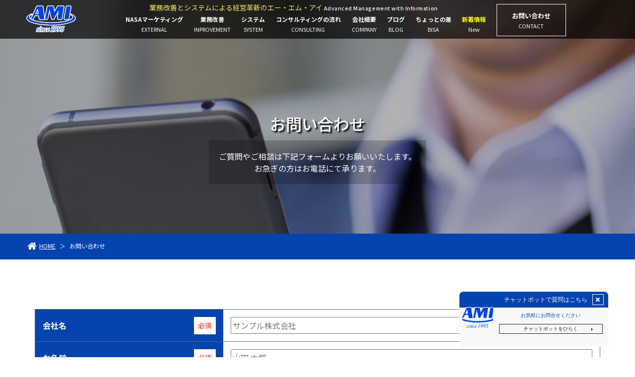

--- FILE ---
content_type: text/html; charset=UTF-8
request_url: https://kaizen-ami.com/contact
body_size: 7959
content:
<!DOCTYPE html>
<html lang="ja">

<head>
	
	<meta http-equiv="X-UA-Compatible" content="IE=edge">
	<meta charset="utf-8">
	<meta name="keywords" content="NASAマーケティング,探客,業務改善,効率化,有限会社エー・エム・アイ,コンサルティング,マーケティング">
	<meta name="description" content="NASAマーケティングで探客、業務改善で効率化の有限会社エー・エム・アイ。ご意見、ご質問、ご相談何でもお気軽にお問い合わせ下さい。">
	<meta name="viewport" content="width=device-width,initial-scale=1">
	<meta name="csrf-token" content="93e63b022326f8f0db8711d4223bc93dca7f53f8f2e623513281440aeae19b62">
	<title>お問い合わせ｜有限会社エー・エム・アイ</title>
	
<meta name="format-detection" content="telephone=no">
<meta name="google-site-verification" content="ER44WN24HCf8XgGWpcqxVBJo87kp8oTWZrV0kgZa5Ms" />
<link href="https://fonts.googleapis.com/css2?family=Noto+Sans+JP:wght@400;500;700;900&display=swap" rel="stylesheet">
<link href="https://fonts.googleapis.com/css?family=Sawarabi+Mincho" rel="stylesheet">

<!-- Matomo -->
<script>
  var _paq = window._paq = window._paq || [];
  /* tracker methods like "setCustomDimension" should be called before "trackPageView" */
  _paq.push(['trackPageView']);
  _paq.push(['enableLinkTracking']);
  (function() {
    var u="https://analytics01.ssl-link.jp/";
    _paq.push(['setTrackerUrl', u+'matomo.php']);
    _paq.push(['setSiteId', '516']);
    var d=document, g=d.createElement('script'), s=d.getElementsByTagName('script')[0];
    g.type='text/javascript'; g.async=true; g.src=u+'matomo.js'; s.parentNode.insertBefore(g,s);
  })();
</script>
<!-- End Matomo Code -->

<!-- Google tag (gtag.js) -->
<script async src="https://www.googletagmanager.com/gtag/js?id=G-FS2KBPMG20"></script>
<script>
  window.dataLayer = window.dataLayer || [];
  function gtag(){dataLayer.push(arguments);}
  gtag('js', new Date());

  gtag('config', 'G-FS2KBPMG20');
</script>

	
	
	<!-- <link rel="stylesheet" href="/plugins/bootstrap/bootstrap.min.css"> -->
	<link rel="stylesheet" href="/plugins/bootstrap/bootstrap.phantom.min.css">
	<link rel="stylesheet" href="/plugins/font-awesome/font-awesome.min.css">
	<link rel="stylesheet" href="/system_panel/uploads/styles/defalut.css?t=1649832143">
	<link rel="stylesheet" href="/system_panel/uploads/styles/common.css?t=1654765529">
	<link rel="stylesheet" href="/system_panel/uploads/styles/control.css?t=1615099927">
	<link rel="stylesheet" href="/system_panel/uploads/styles/hover.css?t=1615099936">

<link rel="apple-touch-icon" sizes="180x180" href="/system_panel/uploads/touchicon/touchicon.png?r=1769060469">

	<style>
	* { box-sizing: border-box; } body {margin: 0;}.gjs-dashed .container, .gjs-dashed .container-fluid, .gjs-dashed .row, .gjs-dashed .col, .gjs-dashed [class^="col-"]{min-height:1.5rem !important;}.gjs-dashed .w-100{background-color:rgba(0, 0, 0, 0.1);min-height:0.25rem !important;}.gjs-dashed img{min-width:25px;min-height:25px;background-color:rgba(0, 0, 0, 0.5);}.gjs-dashed .btn-group, .gjs-dashed .btn-toolbar{padding-right:1.5rem !important;min-height:1.5rem !important;}.gjs-dashed .card, .gjs-dashed .card-group, .gjs-dashed .card-deck, .gjs-dashed .card-columns{min-height:1.5rem !important;}.gjs-dashed .collapse{display:block !important;min-height:1.5rem !important;}.gjs-dashed .dropdown{display:block !important;min-height:1.5rem !important;}.gjs-dashed .dropdown-menu{min-height:1.5rem !important;display:block !important;}.hWr{width:100%;max-width:1920px;position:fixed;top:0;left:0;padding:15px 15px 15px 15px;background-color:rgba(0,0,0,0.7);right:0;}.hAr{width:100%;display:flex;align-items:center;}.hLogo{display:inline-block;margin:10px 0 0 0;}.hTxt{font-size:11px;color:#FFF;}.hNavAr{display:flex;align-items:center;}.hNavLkTxt01{font-weight:700;font-size:10px;}.hNavLkTxt02{font-size:11px;margin:3px 0 0 0;}.hNavLk{display:inline-block;text-align:center;color:#FFF;margin:0 0.5% 0 0.5%;}.hNavLk02__txt01{font-size:12px;font-weight:700;}.hNavLk02__txt02{font-size:11px;margin:3px 0 0 0;}.hNavLk02{display:flex;justify-content:center;align-items:center;flex-direction:column;width:100%;max-width:100px;border:1px solid #FFF;color:#FFF;height:45px;margin:0 0 0 1%;}.hBtnWr{display:flex;align-items:center;}.hSpBtn01{color:#FFF;font-size:25px;}.hNavWr.d-none.d-md-flex{max-width:1200px;}.hLogoImg{max-width:80px;}.hHamLk{display:inline-block;padding:8px 0 8px 0;font-size:14px;color:#FFF;}.navInner{display:block;text-align:center;}.hHamLk:hover{color:#acacac;}.hNavLk:hover{color:#acacac;}.hNavLk02:hover{color:#333;background-color:#efecec;}.hSpBtn01:hover{color:#acacac;}@media (min-width: 768px){.hWr{padding:5px 15px 5px 15px;}}@media (min-width: 1024px){.hWr{padding:5px 50px 5px 4.16%;}.hNavLk{margin:0 1% 0 1%;}.hNavLkTxt01{font-size:12px;}.hNavLk02{margin:0 0 0 1%;height:65px;max-width:140px;}.hNavLk02__txt01{font-size:13px;}.hLogoImg{max-width:100px;}.hTxt{font-size:14px;}.hHamLk{display:inline-block;}}* { box-sizing: border-box; } body {margin: 0;}.gjs-dashed .container, .gjs-dashed .container-fluid, .gjs-dashed .row, .gjs-dashed .col, .gjs-dashed [class^="col-"]{min-height:1.5rem !important;}.gjs-dashed .w-100{background-color:rgba(0, 0, 0, 0.1);min-height:0.25rem !important;}.gjs-dashed img{min-width:25px;min-height:25px;background-color:rgba(0, 0, 0, 0.5);}.gjs-dashed .btn-group, .gjs-dashed .btn-toolbar{padding-right:1.5rem !important;min-height:1.5rem !important;}.gjs-dashed .card, .gjs-dashed .card-group, .gjs-dashed .card-deck, .gjs-dashed .card-columns{min-height:1.5rem !important;}.gjs-dashed .collapse{display:block !important;min-height:1.5rem !important;}.gjs-dashed .dropdown{display:block !important;min-height:1.5rem !important;}.gjs-dashed .dropdown-menu{min-height:1.5rem !important;display:block !important;}.iCovTit{margin:100px 0 0 0;}.iCovBg{background-image:url(https://e-emuai200827.smooooth.jp/system_panel/uploads/images/in_contact_cover.jpg);background-attachment:scroll;background-position:center center;background-size:cover;background-repeat:no-repeat;}.iCovTxt01{position:relative;color:#FFF;background-color:rgba(0,0,0,0.2);padding:20px 20px 20px 20px;text-align:center;margin:15px 0 0 0;font-size:14px;}.iCovContact{flex-direction:column;}.formTh{display:flex;justify-content:space-between;align-items:center;}.label{margin:0 0 0 0;}.formInput{width:100%;}.zipInput{width:80px;}.addArea{display:flex;align-items:center;}.formTextArea{width:100%;height:250px;}.requiredText{font-size:14px;padding:3px 8px 3px 8px;background-color:#FFF;color:#ff5959;}.privBx{margin:25px 0 0 0;text-align:center;}.privLk{display:inline-block;color:#333;}.privLk:hover{color:#333;}.privCkWr{display:flex;justify-content:center;align-items:center;margin:0 0 40px 0;}.privLabel{font-size:14px;}.c4829{min-height:1.5rem !important;}.privacyBox{margin:0 0 30px 0;}.modTxt01.privacyTitle{font-size:16px;}.privacyTitle{color:#0543AE;padding:0 0 10px 0;}.modTxt02.privacyNumber{line-height:1.75em;padding:0 0 0 15px;}.c5425{min-height:1.5rem !important;}.c5625{padding:10px;}@media (min-width: 414px){.privLabel{font-size:16px;}}@media (min-width: 768px){.iCovTxt01{font-size:16px;}}* { box-sizing: border-box; } body {margin: 0;}.gjs-dashed .container, .gjs-dashed .container-fluid, .gjs-dashed .row, .gjs-dashed .col, .gjs-dashed [class^="col-"]{min-height:1.5rem !important;}.gjs-dashed .w-100{background-color:rgba(0, 0, 0, 0.1);min-height:0.25rem !important;}.gjs-dashed img{min-width:25px;min-height:25px;background-color:rgba(0, 0, 0, 0.5);}.gjs-dashed .btn-group, .gjs-dashed .btn-toolbar{padding-right:1.5rem !important;min-height:1.5rem !important;}.gjs-dashed .card, .gjs-dashed .card-group, .gjs-dashed .card-deck, .gjs-dashed .card-columns{min-height:1.5rem !important;}.gjs-dashed .collapse{display:block !important;min-height:1.5rem !important;}.gjs-dashed .dropdown{display:block !important;min-height:1.5rem !important;}.gjs-dashed .dropdown-menu{min-height:1.5rem !important;display:block !important;}.pTopWr{width:100%;max-width:1920px;background-color:#0543AE;margin:100px 0 0 0;display:flex;align-items:center;justify-content:center;height:50px;}.pTopAr{width:100%;padding:0 15px 0 15px;max-width:1140px;}.pTop{font-family:游ゴシック体,"Yu Gothic",YuGothic sans-serif;font-size:16px;font-weight:700;color:#FFF;display:flex;max-width:130px;}.pTop:hover{color:#acacac;}.pTopImg{margin:0 15px 0 0;}.c3281{min-height:1.5rem !important;}.fWr{width:100%;max-width:1920px;transition:width 2s ease;background-image:url(https://e-emuai200827.smooooth.jp/system_panel/uploads/images/f_bg01.jpg);background-attachment:scroll;background-position:center center;background-size:cover;background-repeat:no-repeat;}.c3879{min-height:1.5rem !important;}.fWrMask{background-color:rgba(0,0,0,0.8);width:100%;}.copyTxt{font-size:14px;font-weight:500;color:#FFF;font-family:游ゴシック体,"Yu Gothic",YuGothic sans-serif;justify-content:center;align-items:center;display:block;text-align:center;padding:20px 0 20px 0;border:1px solid #505050;}.fAr{width:100%;max-width:1140px;padding:40px 0 40px 0;}.c2743{min-height:1.5rem !important;}.c3238{color:black;}.fTxt01{font-family:游ゴシック体,"Yu Gothic",YuGothic sans-serif;font-size:14px;color:#FFF;line-height:1.875em;margin:24px 0 0 0;text-align:center;}.fLk01{font-family:游ゴシック体,"Yu Gothic",YuGothic sans-serif;font-weight:500;font-size:13px;color:#FFF;display:inline-block;width:100%;text-align:center;padding:5px 5px 5px 5px;}.fLk01:hover{color:#acacac;}.fCt02{display:flex;flex-wrap:wrap;margin:30px 0 0 0;}.fBx01{width:50%;}.fBx01--100{width:50%;}.fBx01--blank{display:none;}.fBx01--last{display:none;}@media (min-width: 768px){.pTopAr{text-align:left;}}@media (min-width: 1024px){.pTopWr{margin:130px 0 0 0;height:70px;}.copyTxt{padding:35px 0 55px 0;}.fImgBx01{text-align:left;}.fAr{display:flex;justify-content:space-between;align-items:flex-start;padding:80px 15px 70px 15px;}.fCt02{margin:0 0 0 0;width:100%;max-width:720px;justify-content:flex-end;}.fLk01{text-align:left;padding:0 0 0 0;font-size:14px;}.fBx01--100{width:15%;}.fBx01{width:28%;margin:15px 0 0 0;}.fBx01--blank{display:block;width:15%;}.fTxt01{font-size:14px;text-align:left;}.fBx01.fBx01--100{width:15%;}.fBx01--last{display:block;}}
	</style>
</head>
<body>
<div id="root">
<div class="hWr mx-auto z-index-2">
<div class="hAr">
<a classes="link-block-1615101762492" href="./" class="hLogo"><img src="https://e-emuai200827.smooooth.jp/system_panel/uploads/images/h_logo.svg" alt="AMI" class="hLogoImg"></a><div class="h1TxtBx">
<p class="hTxt brH1">業務改善とシステムによる経営革新のエー・エム・アイ <br><strong>Advanced Management with Information</strong></p>
<div class="h1EnTxtBx"></div>
</div>
<a classes="link-block-1615102447619" href="./contact" class="hNavLk02 transition05s hNavLk02--01"><p class="hNavLk02__txt01">お問い合わせ</p>
<p class="hNavLk02__txt02">CONTACT</p></a><div class="hNavWr d-none d-md-flex"><div class="hNavAr transition05s">
<a classes="link-block-1615101943146" href="./external" class="hNavLk transition05s"><p class="hNavLkTxt01">NASAマーケティング</p>
<p class="hNavLkTxt02">EXTERNAL</p></a><a classes="link-block-1615101943146" href="./inprovement" class="hNavLk transition05s"><p class="hNavLkTxt01">業務改善</p>
<p class="hNavLkTxt02">INPROVEMENT</p></a><a classes="link-block-1615101943146" href="./system" class="hNavLk transition05s"><p class="hNavLkTxt01">システム</p>
<p class="hNavLkTxt02">SYSTEM</p></a><a classes="link-block-1615101943146" href="./consulting" class="hNavLk transition05s"><p class="hNavLkTxt01">コンサルティングの流れ</p>
<p class="hNavLkTxt02">CONSULTING</p></a><a classes="link-block-1615101943146" href="./company" class="hNavLk transition05s"><p class="hNavLkTxt01">会社概要</p>
<p class="hNavLkTxt02">COMPANY</p></a><a classes="link-block-1615101943146" href="./news" class="hNavLk transition05s"><p class="hNavLkTxt01">ブログ</p>
<p class="hNavLkTxt02">BLOG</p></a><a classes="link-block-1615101943146" href="./#bisa" class="hNavLk transition05s"><p class="hNavLkTxt01">ちょっとの差</p>
<p id="" class="hNavLkTxt02">BISA</p></a><a classes="link-block-1615101943146" href="https://kaizen-ami.com/#news" class="hNavLk transition05s"><p class="hNavLkTxt01"><span style="color:#ffff00;">新着情報</span></p>
<p class="hNavLkTxt02">New</p></a><a classes="link-block-1615102447619" href="./contact" class="hNavLk02 transition05s hNavLk02--02"><p class="hNavLk02__txt01">お問い合わせ</p>
<p class="hNavLk02__txt02">CONTACT</p></a>
</div></div>
<div class="hBtnWr d-md-none">
<a classes="link-block-1615102629474" href="tel:0667134161" class="hSpBtn01 hSpBtn01--tel"><i class="fa fa-phone hSpBtnIcon hSpBtnIcon--tel"></i></a><a classes="link-block-1615102629474" href="./contact" class="hSpBtn01 hSpBtn01--mail ml-3"><i class="fa hSpBtnIcon hSpBtnIcon--mail fa-envelope"></i></a><nav class="navbar navbar-dark p-0 humBtn d-md-none ml-3"><button type="button" data-toggle="collapse" data-target="#navmenu1" aria-controls="navmenu1" aria-expanded="false" aria-label="Toggle navigation" class="navbar-toggler p-0 border-0 hamToggler"><span class="navbar-toggler-icon"></span><span class="hamBorder"></span><span class="hamBorder"></span><span class="hamBorder"></span></button></nav>
</div>
</div>
<div id="navmenu1" class="navbar-collapse navWrap collapse">
<div class="navbar-nav navInner"><a classes="link-block-1615105598902" href="./" class="hHamLk"><p>HOME</p></a></div>
<div class="navbar-nav navInner"></div>
<div class="navbar-nav navInner"><a classes="link-block-1615105598902" href="./external" class="hHamLk"><p>NASAマーケティング</p></a></div>
<div class="navbar-nav navInner"><a classes="link-block-1615105598902" href="./inprovement" class="hHamLk"><p>業務改善</p></a></div>
<div class="navbar-nav navInner"><a classes="link-block-1615105598902" href="./system" class="hHamLk"><p>システム</p></a></div>
<div class="navbar-nav navInner"><a classes="link-block-1615105598902" href="./consulting" class="hHamLk"><p>コンサルティング</p></a></div>
<div class="navbar-nav navInner"><a classes="link-block-1615105598902" href="./news" class="hHamLk"><p>ブログ</p></a></div>
<div class="navbar-nav navInner"><a classes="link-block-1615105598902" href="./#bisa" class="hHamLk"><p>ちょっとの差</p></a></div>
<div class="navbar-nav navInner"><a classes="link-block-1615105598902" href="./contact" class="hHamLk"><p>お問い合わせ</p></a></div>
<div class="navbar-nav navInner"><a classes="link-block-1615105598902" href="./company" class="hHamLk"><p>会社概要</p></a></div>
<div class="navbar-nav navInner"><a classes="link-block-1615105598902" href="./privacy" class="hHamLk"><p>プライバシーポリシー</p></a></div>
</div>
</div>
<div class="iCovWr iCovBg">
<div class="iCovMask"></div>
<div class="iCovAr iCovContact">
<h1 class="iCovTit">お問い合わせ</h1>
<p class="iCovTxt01">ご質問やご相談は下記フォームよりお願いいたします。<br>​​​​​​お急ぎの方はお電話にて承ります。</p>
</div>
</div>
<div class="pankuzuWr"><div class="pankuzuAr">
<a classes="link-block-1616647396267" class="pankuzuCt"><i class="fa fa-home pankuzuIcon"></i><p>HOME</p></a><p class="pankuzuTxt mx-2">＞</p>
<p class="pankuzuTxt">お問い合わせ</p>
</div></div>
<div class="iMain"><div class="iWr01"><div class="iAr01"><div><form method="post" data-formtype="1" class="form formWrap">
<div class="container baseTb">
<div class="row formRow baseTr">
<div class="col-md-4 formTh baseTh">
<label for="company" class="label labelText01">会社名</label><p class="d-inline-block requiredText">必須</p>
</div>
<div class="col-md-8 formTd baseTd"><input placeholder="サンプル株式会社" id="company" name="company" type="text" data-displaynameattr="会社名" class="input formInput"></div>
</div>
<div class="row formRow baseTr">
<div class="col-md-4 formTh baseTh">
<label for="name" class="label labelText01">お名前</label><p class="d-inline-block requiredText">必須</p>
</div>
<div class="col-md-8 formTd baseTd"><input placeholder="山田 太郎" id="name" name="name" type="text" data-displaynameattr="お名前" class="input formInput"></div>
</div>
<div class="row formRow baseTr">
<div class="col-md-4 formTh baseTh">
<label for="kana" class="label labelText01">ふりがな</label><p class="d-inline-block requiredText">必須</p>
</div>
<div class="col-md-8 formTd baseTd"><input placeholder="やまだ たろう" id="kana" name="kana" type="text" data-displaynameattr="ふりがな" class="input formInput"></div>
</div>
<div class="row formRow baseTr">
<div class="col-md-4 formTh baseTh">
<label for="tel" class="label labelText01">電話番号</label><p class="d-inline-block requiredText">必須</p>
</div>
<div class="col-md-8 formTd baseTd"><input placeholder="例）00-0000-0000" id="tel" name="tel" type="text" data-displaynameattr="電話番号" class="input formInput"></div>
</div>
<div class="row formRow baseTr">
<div class="col-md-4 formTh baseTh"><label for="fax" class="label labelText01">FAX番号</label></div>
<div class="col-md-8 formTd baseTd"><input placeholder="例）00-0000-0000" name="fax" type="text" data-displaynameattr="FAX番号" id="fax" class="input formInput"></div>
</div>
<div class="row formRow baseTr">
<div class="col-md-4 formTh baseTh">
<label class="label labelText01">メールアドレス</label><p class="d-inline-block requiredText">必須</p>
</div>
<div class="col-md-8 formTd baseTd"><input placeholder="example@example.com" type="email" id="mail" name="mail" data-displaynameattr="メールアドレス" class="input formInput"></div>
</div>
<div class="row formRow baseTr">
<div class="col-md-4 formTh baseTh">
<label class="label labelText01">住所</label><p class="d-inline-block requiredText">必須</p>
</div>
<div class="col-md-8 formTd addTd baseTd">
<div class="addArea">
<label for="zip1" class="label labelText02 mr-2">〒</label><input id="zip1" name="zip1" type="text" class="input zipInput"><label for="zip2" class="label mx-2">‐</label><input id="zip2" name="zip2" type="text" class="input zipInput"><div class="c5625"><p>（半角）</p></div>
</div>
<div class="addArea mt-2">
<label for="pref" class="label labelText02 mr-2">都道府県</label><input id="pref" name="pref" type="text" class="input formInput flex-1">
</div>
<div class="addArea mt-2">
<label for="city" class="label labelText02 mr-2">市区町村</label><input id="city" name="city" type="text" class="input formInput flex-1">
</div>
<div class="addArea mt-2">
<label for="add" class="label labelText02 mr-2">番　　地</label><input id="add" name="add" type="text" class="input formInput flex-1">
</div>
</div>
</div>
<div class="row formRow baseTr">
<div class="col-md-4 formTh baseTh">
<label for="msg" class="label labelText01">お問い合わせ内容</label><p class="d-inline-block requiredText">必須</p>
</div>
<div class="col-md-8 formTd baseTd"><textarea id="msg" name="msg" data-displaynameattr="お問い合わせ内容" class="textarea formTextArea"></textarea></div>
</div>
</div>
<div class="privBx d-none"><a classes="link-block-1621329812257" href="./privacy" target="_blank" class="privLk underline"><p>当社プライバシーポリシーはこちら</p></a></div>
<div class="c5425"><h3 class="ttl-cmn01">個人情報の取り扱いに関して</h3></div>
<div class="c4829 iAr01">
<div class="privacyBox c1855"><p class="privacyNumber privacyExplain c1893">有限会社エー・エム・アイ（以下、当社）は、今日の高度情報通信社会において個人情報が重要な資産であることを理解し、個人情報を正しく扱うことが当社の重要な責務であると認識し、以下の方針に基づき個人情報の保護に努めることを宣言する。</p></div>
<div class="privacyBox c1855">
<p class="modTxt01 privacyTitle">個人情報保護に関する法令や規律の遵守</p>
<p class="modTxt02 privacyNumber">当社は、個人情報の保護に関する法令及びその他の規範を遵守し、個人情報を適正に取り扱います。</p>
</div>
<div class="privacyBox c1855">
<p class="modTxt01 privacyTitle">個人情報の取得</p>
<p class="modTxt02 privacyNumber">当社が個人情報を取得する際には、利用目的を明確化するよう努力し、適法かつ公正な手段によって、個人情報を取得します。</p>
</div>
<div class="privacyBox c1855">
<p class="modTxt01 privacyTitle">個人情報の利用</p>
<p class="modTxt02 privacyNumber">当社が取得した個人情報は、取得の際に示した利用目的もしくは、それと合理的な関連性のある範囲内で、業務の遂行上必要な限りにおいて利用します。<br>また、個人情報を第三者との間で共同利用し、または、個人情報の取扱いを第三者に委託する場合には、共同利用の相手方および第三者について個人情報の適正な利用を実現するための監督を行ないます。</p>
</div>
<div class="privacyBox c1855">
<p class="modTxt01 privacyTitle">個人情報の第三者提供</p>
<p class="modTxt02 privacyNumber">当社は、法令に定める場合を除き、個人情報を事前に本人の同意を得ることなく第三者に提供しません。</p>
</div>
<div class="privacyBox c1855">
<p class="modTxt01 privacyTitle">個人情報の管理</p>
<p class="modTxt02 privacyNumber">当社は、個人情報の正確性および最新性を保ち、安全に管理するとともに個人情報の紛失、改ざん、漏えいなどを防止するため、必要かつ適正な情報セキュリティー対策を実現します。</p>
</div>
<div class="privacyBox c1855">
<p class="modTxt01 privacyTitle">個人情報の開示・訂正・利用停止・消去</p>
<p class="modTxt02 privacyNumber">当社は、本人が個人情報について、開示・訂正・利用停止・消去などを求める権利を有していることを認識し、個人情報相談窓口を設置して、これらの要求ある場合には、法令にしたがって速やかに対応します。</p>
</div>
<div class="privacyBox c1855">
<p class="modTxt01 privacyTitle">組織・体制</p>
<p class="modTxt02 privacyNumber">当社は、業務上使用する個人情報について適正な管理を実施するとともに、業務上の個人情報の適正な取り扱いを実現するための体制を構築します。</p>
</div>
<div class="privacyBox c1855">
<p class="modTxt01 privacyTitle">個人情報保護社内ルールの策定・実施</p>
<p class="modTxt02 privacyNumber">当社は、この個人情報保護方針を実行するため、個人情報保護社内ルールを策定し、これを研修・教育を通じて社内に周知徹底させて実行し、継続的に改善することによって、常に最良の状態を維持します。</p>
</div>
<div class="privacyBox c1855">
<p class="modTxt01 privacyTitle">個人情報相談窓口</p>
<p class="modTxt02 privacyNumber">有限会社エー・エム・アイ<br>〒545-0001<br>住大阪府大阪市阿倍野区天王寺町北1-8-47-411<br>TEL：06-6713-4161<br>FAX：06-6713-4162<br>担当者：栩野</p>
</div>
</div>
<div class="privCkWr">
<input type="checkbox" id="privacy" name="privacy" value="同意しました。" data-displaynameattr="プライバシーポリシーの同意" class="checkbox mr-2"><div><label for="privacy" class="label privLabel cursol-pointer">当社プライバシーポリシーに同意しました</label></div>
</div>
<button type="submit" class="button formBtn formSend modBtn01 cursol-pointer border-0 mt-3">送信</button>
</form></div></div></div></div>
<div class="pTopWr mx-auto"><div class="pTopAr mx-auto"><a classes="link-block-1615186359593" href="#root" class="pTop transition05s ml-md-auto mx-auto mr-lg-0"><img src="https://e-emuai200827.smooooth.jp/system_panel/uploads/images/page_top.svg" alt="TOP" class="pTopImg"><p>PAGE TOP</p></a></div></div>
<div class="c3281 fWr mx-auto"><div class="c3879 fWrMask">
<div class="fAr mx-auto">
<div class="c2743 fCt01">
<div class="imgBx02 fImgBx01"><img src="https://e-emuai200827.smooooth.jp/system_panel/uploads/images/f_logo.svg" alt="AMI" class="c3238"></div>
<p class="fTxt01">有限会社エー・エム・アイ<br>大阪府大阪市阿倍野区天王寺町北1-8-47-411</p>
</div>
<div class="fCt02">
<div class="fBx01 fBx01--100"><a classes="link-block-1615187821178" href="./" class="fLk01 transition05s"><p>HOME</p></a></div>
<div class="fBx01"><a classes="link-block-1615187821178" href="./external" class="fLk01 transition05s"><p>NASAマーケティング</p></a></div>
<div class="fBx01"><a classes="link-block-1615187821178" href="./inprovement" class="fLk01 transition05s"><p>業務改善</p></a></div>
<div class="fBx01"><a classes="link-block-1615187821178" href="./system" class="fLk01 transition05s"><p>システム</p></a></div>
<div class="fBx01 fBx01--blank"></div>
<div class="fBx01"><a classes="link-block-1615187821178" href="./consulting" class="fLk01 transition05s"><p>コンサルティングの流れ</p></a></div>
<div class="fBx01"><a classes="link-block-1615187821178" href="./news" class="fLk01 transition05s"><p>ブログ</p></a></div>
<div class="fBx01"><a classes="link-block-1615187821178" href="./contact" class="fLk01 transition05s"><p>お問い合わせ</p></a></div>
<div class="fBx01 fBx01--blank"></div>
<div class="fBx01"><a classes="link-block-1615187821178" href="./company" class="fLk01 transition05s"><p>会社概要</p></a></div>
<div class="fBx01"><a classes="link-block-1615187821178" href="./company#access" class="fLk01 transition05s"><p>アクセス</p></a></div>
<div class="fBx01"><a classes="link-block-1615187821178" href="./privacy" class="fLk01 transition05s"><p>プライバシーポリシー</p></a></div>
<div class="fBx01 fBx01--last"></div>
</div>
</div>
<p class="copyTxt border-t-only">© 2021 有限会社エー・エム・アイ</p>
</div></div>
</div>			<script src="/plugins/jquery/jquery.min.js"></script>
			<script src="/plugins/popper/popper.min.js"></script>
			<script src="/plugins/bootstrap/bootstrap.min.js"></script>
			<script src="/plugins/lory/lory.min.js"></script>
						<script src="/plugins/chatbot/chatbot.min.js"></script>
				<script src="/system_panel/uploads/scripts/over.js?t=1615099749"></script>
	<script src="/system_panel/uploads/scripts/slip.js?t=1615099766"></script>
	<script src="/system_panel/uploads/scripts/tel.js?t=1615099775"></script>
	<script src="/system_panel/uploads/scripts/jpostal.js?t=1615099802"></script>
	<script src="/system_panel/uploads/scripts/autokana.js?t=1615099811"></script>
	<script src="/system_panel/uploads/scripts/form.js?t=1616994962"></script>

							<iframe
					id="chatbot-btn"
					class="chatbot"
					data-delay="2"
					data-style="C"
					data-size="small"
					src='https://kaizen-ami.com/system_panel/dist/chatbot_for_iframe/chatbot.php'
					onLoad="addIframeEvent()"
				></iframe>
			<script>
				window.addEventListener("load", function(event) {
					$.ajaxSetup({
						headers: {
							'X-CSRF-TOKEN': $('meta[name="csrf-token"]').attr('content')
						}
					});
				});
			</script>
		</body>
		</html>

--- FILE ---
content_type: text/html; charset=UTF-8
request_url: https://kaizen-ami.com/system_panel/dist/chatbot_for_iframe/chatbot.php
body_size: 964
content:
<!doctype html><html lang="ja"><head><meta charset="utf-8"/><meta name="viewport" content="width=device-width,initial-scale=1,shrink-to-fit=no"/><title>チャットボット</title><link href="https://kaizen-ami.com/system_panel/dist/chatbot/static/css/main.2e281b3a.chunk.css" rel="stylesheet"></head><body><noscript>JavaScriptが有効ではありません</noscript><div id="chatbot-root"></div><script>!function(f){function e(e){for(var t,r,n=e[0],o=e[1],u=e[2],l=0,a=[];l<n.length;l++)r=n[l],Object.prototype.hasOwnProperty.call(c,r)&&c[r]&&a.push(c[r][0]),c[r]=0;for(t in o)Object.prototype.hasOwnProperty.call(o,t)&&(f[t]=o[t]);for(s&&s(e);a.length;)a.shift()();return p.push.apply(p,u||[]),i()}function i(){for(var e,t=0;t<p.length;t++){for(var r=p[t],n=!0,o=1;o<r.length;o++){var u=r[o];0!==c[u]&&(n=!1)}n&&(p.splice(t--,1),e=l(l.s=r[0]))}return e}var r={},c={1:0},p=[];function l(e){if(r[e])return r[e].exports;var t=r[e]={i:e,l:!1,exports:{}};return f[e].call(t.exports,t,t.exports,l),t.l=!0,t.exports}l.m=f,l.c=r,l.d=function(e,t,r){l.o(e,t)||Object.defineProperty(e,t,{enumerable:!0,get:r})},l.r=function(e){"undefined"!=typeof Symbol&&Symbol.toStringTag&&Object.defineProperty(e,Symbol.toStringTag,{value:"Module"}),Object.defineProperty(e,"__esModule",{value:!0})},l.t=function(t,e){if(1&e&&(t=l(t)),8&e)return t;if(4&e&&"object"==typeof t&&t&&t.__esModule)return t;var r=Object.create(null);if(l.r(r),Object.defineProperty(r,"default",{enumerable:!0,value:t}),2&e&&"string"!=typeof t)for(var n in t)l.d(r,n,function(e){return t[e]}.bind(null,n));return r},l.n=function(e){var t=e&&e.__esModule?function(){return e.default}:function(){return e};return l.d(t,"a",t),t},l.o=function(e,t){return Object.prototype.hasOwnProperty.call(e,t)},l.p="https://kaizen-ami.com/system_panel/dist/chatbot/";var t=this.webpackJsonpchatbot=this.webpackJsonpchatbot||[],n=t.push.bind(t);t.push=e,t=t.slice();for(var o=0;o<t.length;o++)e(t[o]);var s=n;i()}([])</script><script src="https://kaizen-ami.com/system_panel/dist/chatbot/static/js/2.9f64ff8a.chunk.js"></script><script src="https://kaizen-ami.com/system_panel/dist/chatbot/static/js/main.9717d555.chunk.js"></script></body></html>

--- FILE ---
content_type: text/css
request_url: https://kaizen-ami.com/system_panel/uploads/styles/common.css?t=1654765529
body_size: 5321
content:
@charset "utf-8";

#root {
    width: 100%;
    max-width: 1920px;
    margin: 0 auto;
    overflow: hidden;
}

body {
	font-family: 'Noto Sans JP', "游ゴシック", "Yu Gothic", sans-serif, "メイリオ", Meiryo, "ヒラギノ角ゴ ProN W3", "Hiragino Kaku Gothic ProN", sans-serif;
	color: #404040;
}

.anchor:before {
    content: "";
    display: block;
    margin-top: -120px;
    padding-top: 120px;
}

.notoSerif {
    font-family: 'Noto Serif JP', serif;
}

.notoSans {
    font-family: 'Noto Sans JP', sans-serif;
}

.unna {
    font-family: 'Unna', serif;
}

.mplus {
    font-family: 'M PLUS 1p', sans-serif;
}

.sawarabi {
    font-family: "Sawarabi Mincho";
}

.pt-6 {
    padding-top: 2rem !important;
}

.pt-7 {
    padding-top: 3rem !important;
}

.telWrap {
    color: inherit !important;
}

.underline {
    text-decoration: underline;
}

.underline-hover:hover {
    text-decoration: underline;
}

.transition05s {
    transition: .5s;
}

.brSp > br {
    display: none;
}

.imgBx01 {
    position: relative;
    padding: 0 0 75%;
}

.imgBx01 > img {
    position: absolute;
    top: 0;
    right: 0;
    bottom: 0;
    left: 0;
    margin: auto;
    max-width: 100%;
    max-height: 100%;
    width: auto;
    height: auto;
}

.imgBx02 {
    text-align: center;
}

.word-break {
    word-break: break-word;
}

.opacity-hover:hover {
    opacity: .8;
}

.pageTop {
    width: 50px;
    height: 50px;
    right: 20px;
    display: flex;
    bottom: 30px;
    position: fixed;
    z-index: 9999;
    justify-content: center;
    align-items: center;
    /* border: 1px solid #0071bc; */
    /* background: #FFF; */
    transition: .5s;
}

.pageTop:hover {
    /* background: #fcee21; */
    /* transition: .5s; */
}

.pageTop img {
    /* width: 50%; */
}

.modMarker01 span {
    background: linear-gradient(transparent 60%, #F5F05A 60%);
}

.gjs-dashed .covTxtImgPc {
    opacity: 1 !important;
    visibility: inherit !important;
}

.gjs-dashed .covTxtImgSp {
    opacity: 1 !important;
    visibility: inherit !important;
}

.linkBorder01 a {
	border-bottom: 1px solid #0543ae;
}

.linkBorder01 a:hover {
	border-bottom: none;
}

.linkUL a span {
	text-decoration: underline;
}

/*-- 共通ブロック-------------------------------------------------------------*/

.iMain {
    width: 100%;
}

.iWr01 {
    padding: 60px 0px;
    width: 100%;
}

.iAr01 {
    margin: 0 auto;
    padding: 0 15px;
    max-width: 700px;
    width: 100%;
}

.box-mt {
    margin-top: 60px;
}

/*----------------------------------------------------------------------------*/
/*-- 下層カバー --------------------------------------------------------------*/

.iCovWr {
    max-width: 1920px;
    width: 100%;
    margin: 0 auto;
    padding: 70px 15px 70px;
    position: relative;
    /* height: 270px; */
}

.iCovMask {
    position: absolute;
    top: 0;
    left: 0;
    width: 100%;
    height: 100%;
    display: block;
    background: rgba(0,0,0,0.3);
}

.iCovAr {
    width: 100%;
    height: 100%;
    display: flex;
    justify-content: center;
    align-items: center;
}

.iCovTit {
    margin: 80px 0 0;
    font-size: 22px;
    color: #FFF;
    position: relative;
    text-shadow: 3px 3px 3px #000;
}

/*
.iCovWr:after {
    content: "";
    position: absolute;
    top: 0;
    left: 0;
    width: 100%;
    height: 100%;
    background: rgba(0,0,0,0.1);
}
*/

/*----------------------------------------------------------------------------*/
/*-- 共通見出し --------------------------------------------------------------*/

.modTitWr01 {
    padding: 0 0 20px;
    position: relative;
    text-align: center;
}

.modTitWr01:after {
    content: "";
    position: absolute;
    bottom: 0;
    right: 0;
    left: 0;
    margin: auto;
    display: block;
    width: 50px;
    height: 3px;
    background: #0543AE;
}

.modTit01 {
    font-size: 19px;
    font-weight: 700;
    color: #0543AE;
}

.modTit02Wr {
    text-align: center;
    position: relative;
}

.modTit02 {
    font-size: 30px;
    font-weight: 700;
    color: #0543AE;
    line-height: 1.7em;
}

.modSubTit02 {
    font-size: 16px;
    font-weight: 700;
    line-height: 1.5em;
}

.modTit03 {
    margin: 0 0 0 1em;
    flex: 1;
    font-size: 20px;
    color: #0543AE;
}

.modTit03Wr {
    align-items: center;
}

.modInprovementTitWr01 {
    padding: 0;
    background: #0543ae;
}

.modInprovementTitWr01:after {
    display: none;
}

.modInprovementTitWr01 .modTit01 {
    padding: 10px 2%;
    color: #FFF;
}

/*-- ****** ------------------------------------------------------------------*/
/*-- 共通テキスト ------------------------------------------------------------*/

.modTxt01 {
    font-size: 15px;
    font-weight: 700;
    line-height: 1.63em;
}

/*-- ****** ------------------------------------------------------------------*/
/*-- 共通ボタン --------------------------------------------------------------*/

.modBtn01 {
    margin: 35px auto 0;
    max-width: 230px;
    width: 100%;
    height: 40px;
    display: flex;
    justify-content: center;
    align-items: center;
    background: #000;
    border-radius: 10px;
    color: #FFF;
    font-weight: 700;
    transition: .5s;
}

.modBtn01--small {
    max-width: 165px;
}

.modBtn01:hover {
    background: #acacac;
    transition: .5s;
    color: #FFF;
}

/*-- ****** -----------------------------------------------------------------*/
/*-- 共通カラー -------------------------------------------------------------*/

.thmBgGradSax {
    background: #ffffff; /* Old browsers */
    background: -moz-linear-gradient(top,  #ffffff 0%, #e7f8ff 65%, #b2e7ff 100%); /* FF3.6-15 */
    background: -webkit-linear-gradient(top,  #ffffff 0%,#e7f8ff 65%,#b2e7ff 100%); /* Chrome10-25,Safari5.1-6 */
    background: linear-gradient(to bottom,  #ffffff 0%,#e7f8ff 65%,#b2e7ff 100%); /* W3C, IE10+, FF16+, Chrome26+, Opera12+, Safari7+ */
    filter: progid:DXImageTransform.Microsoft.gradient( startColorstr='#ffffff', endColorstr='#b2e7ff',GradientType=0 ); /* IE6-9 */
}

/*-- ****** -----------------------------------------------------------------*/
/*-- header -----------------------------------------------------------------*/

.navbar-toggler .navbar-toggler-icon {
	background-image: url("data:image/svg+xml;charset=utf8,%3Csvg viewBox='0 0 32 32' xmlns='http://www.w3.org/2000/svg'%3E%3Cpath stroke='rgba(255,255,255,1)' stroke-width='2' stroke-linecap='round' stroke-miterlimit='10' d='M4 8h24M4 16h24M4 24h24'/%3E%3C/svg%3E");
}

.hWr {
    z-index: 9999;
}

.h1TxtBx {
    margin: 0 0 0 10px;
    order: 1;
    width: 100%;
    flex: auto;
}

.hLogo {
    order: 2;
}

.hBtnWr {
    order: 3;
    width: auto;
    justify-content: flex-end;
}

.hAr {
    flex-wrap: wrap;
    justify-content: space-between;
}

.hNavLk02--01 {
    display: none !important;
}

.hTxt strong {
    font-size: 75%;
    font-weight: 500;
    letter-spacing: 0.05em;
}

.hTxt {
    color: #f1ec5d !important;
    /* text-shadow: 1px 1px 1px #fff !important; */
}

.hTxt strong {
    color: #FFF !important;
    text-shadow: 0 !important;
}

/*-- ****** -----------------------------------------------------------------*/
/*-- パンくずリスト ----------------------------------------------------------*/

.pankuzuWr {
    margin: 0 auto;
    max-width: 1920px;
    width: 100%;
    background: #0543AE;
}

.pankuzuAr {
    margin: 0 auto;
    padding: 15px 15px;
    max-width: 1200px;
    width: 100%;
    display: flex;
    align-items: center;
    color: #FFF;
}

.pankuzuCt {
    font-size: 12px;
    display: flex;
    align-items: center;
    color: #FFF;
}

.pankuzuCt:hover {
    color: #acacac;
}

.pankuzuIcon {
    margin: 0 5px 0 0;
    font-size: 20px;
    padding: 0 0 2px;
    color: #FFF;
}

.pankuzuTxt {
    padding: 0 0 2px;
    font-size: 12px;
}

.pankuzuCt > p {
    padding: 0 0 3px;
    text-decoration: underline;
}

.pankuzuCt:hover > p {
    text-decoration: none;
}

/*-- ****** -----------------------------------------------------------------*/
/*-- cover ------------------------------------------------------------------*/

.covTxtBx .covTxtImgPc2Column {
    position: absolute;
    top: 0;
    margin: auto;
}

.covTxtBx .covTxtImgPcLeft {
    left: 0;
    right: auto;
}

.covTxtBx .covTxtImgPcRight {
    right: 0;
}

.fadeIn.animated {
    opacity: 0;
    visibility: hidden;
}

.active .fadeIn.animated {
    opacity: 1;
    visibility: inherit;
    -webkit-animation-duration: 2s;
    animation-duration: 2s;
    -webkit-animation-delay: 0.5s;
    animation-delay: 0.5s;
    -webkit-animation-fill-mode: both;
    animation-fill-mode: both;
}


/*---------------------------------------------------------------------------*/
/*-- footer -----------------------------------------------------------------*/

.fCt02 {
    border-top: 1px solid #505050;
    border-left: 1px solid #505050;
    /* border-bottom: 1px solid #acacac; */
}

.fBx01 {
    border-right: 1px solid #505050;
}

.fBx01--100 {
    border-bottom: 1px solid #505050;
}

.fBx01 {
    border-bottom: 1px solid #505050;
}

/*---------------------------------------------------------------------------*/
/*-- テーブル -----------------------------------------------------------------*/

.baseTb {
    border: 1px solid #4d7495;
}

.baseTh {
    padding: 10px 15px;
    background: #0543ae;
    color: #FFF;
    font-weight: 600;
    line-height: 1.85em;
}

.baseTr {
    border-bottom: 1px solid #4d7495;
}

.baseTr:last-of-type {
    border: 0;
}

.baseTd {
    padding: 15px;
    background: #FFF;
    font-size: 15px;
    line-height: 1.75em;
}

/*---------------------------------------------------------------------------*/
/*-- ページャー -------------------------------------------------------------*/

.webgene-pagination {
    margin: 80px auto 0;
    width: 100%;
    order: 100;
}

.webgene-pagination ul {
    margin: 0;
    padding: 0;
    display: flex;
    justify-content: center;
    flex-wrap: wrap;
}

.webgene-pagination li {
    margin: 0 5px;
    list-style: none;
}

.webgene-pagination li a {
    display: flex;
    width: 40px;
    height: 40px;
    justify-content: center;
    align-items: center;
    font-size: 14px;
    border: 1px solid #E6E6E6;
    color: #0573ae;
    background: #FFF;
}

.webgene-pagination li a:hover {
    background: #0573ae;
    color: #FFF;
}

.webgene-pagination .selected a {
    background: #0573ae;
    pointer-events: none;
    color: #FFF;
}

/*---------------------------------------------------------------------------*/

.tWr01Ar02Txt01  span {
    font-size: 20px;
}

.tWr04 {
    position: relative;
}

.tWr04:before {
    content: "";
    background: url(../images/bg02.png) center center no-repeat;
    background-size: contain;
    display: block;
    max-width: 30vw;
    width: 100%;
    height: 30vw;
    position: absolute;
    top: -80px;
    right: 0;
    z-index: -9;
}

.tWr05 {
    position: relative;
}

.tWr05:before {
    content: "";
    background: url(../images/bg03.png) center center no-repeat;
    background-size: contain;
    display: block;
    max-width: 30vw;
    width: 100%;
    height: 30vw;
    position: absolute;
    top: -80px;
    left: 0;
    z-index: -9;
}

.tWr01Ct03Img01 {
    transform: rotate(90deg);
}

.covTxtImgPc {
    margin: -1.5vw auto 0;
    max-width: 90vw;
}

.tWr04Ar01Txt02 a {
    border-bottom: 1px solid #0543ae;
}

.tWr04Ar01Txt02 a:hover {
    border: 0;
}

.companyImage img {
    object-fit: cover;
}

.iCompTxtBox {
    font-family: "Sawarabi Mincho";
    font-weight: 500;
}

.iCompTxtBox strong {
    font-family: 'Noto Sans JP', sans-serif;
    color: #0543ae;
}

.gjs-dashed .flexslider .slides > li {
    display: block;
}

.flexslider .slides > li a {
    display: block;
}

.covWr .carousel-control-prev,
.covWr .carousel-control-next {
    display: none;
}

.randomBox .carousel-control-prev,
.randomBox .carousel-control-next {
    z-index: 999;
}

.carousel-control-prev-icon, .carousel-control-next-icon {
    height: 30px;
    width: 30px;
    outline: black;
    background-color: rgba(0, 0, 0, 0.3);
    background-size: 80%, 80%;
    border-radius: 50%;
    border: 1px solid rgba(33,33,33,0.5);
}

.tWr02Ar01Txt02 a {
    border-bottom: 1px solid #0543ae;
}

.tWr02Ar01Txt02 a:hover {
    border-bottom: 0;
}

.tWr11Ar01Lk01 {
    padding: 34px 5px;
    background: rgb(29,87,187);
    background: linear-gradient(180deg, rgba(29,87,187,1) 0%, rgba(43,99,195,1) 34.375%, rgba(5,67,174,1) 100%);
    border: 1px solid rgb(29,87,187);
    border-radius: 10px;
}

.tWr11Ar01Lk02 {
    background: rgb(255,255,255);
    background: linear-gradient(180deg, rgba(255,255,255,1) 0%, rgba(243,245,250,1) 34.375%, rgba(242,244,251,1) 100%);
    border: 1px solid #acacac;
    border-radius: 10px;
}

.tWr11Ar01Lk03 {
    background: rgb(236,247,254);
    background: linear-gradient(180deg, rgba(236,247,254,1) 0%, rgba(230,246,255,1) 45%, rgba(191,228,251,1) 100%);
    border: 1px solid #0075be;
    border-radius: 10px;
}

.ttl-cmn01 {
	font-size: 1.6rem;
	font-weight: 500;
	letter-spacing: 0.05em;
	color: #0543AE;
	padding-top: 70px;
	line-height: 1;
	text-align: center;
	position: relative;
}

.c4829.iAr01 {
    overflow-y: scroll;
    text-align:left;
    max-width:1000px;
    margin: 30px auto;
    height:300px;
    border: 1px solid #ccc;
    padding:30px 30px 0;

}

/*ランダムスライダー　管理画面表示調整*/

.controlArea.randomSlider .carousel-inner {
    display: flex;
    flex-wrap: wrap;
}

.controlArea.randomSlider .carousel-item {
    width: 20%;
    padding: 10px;
}

/* ★★★★★★★★★★★★★★★★★★★★★★★★★★★★★★ */
/* ★★★★★★★★★★★★★★★★★★★★★★★★★★★★★★ */

@media screen and (min-width:375px) {

/* ★★★★★★★★★★★★★★★★★★★★★★★★★★★★★★ */
/* ★★★★★★★★★★★★★★★★★★★★★★★★★★★★★★ */

/* ☆☆☆☆☆☆☆☆☆☆☆☆☆☆☆☆☆☆☆☆☆☆☆☆☆☆☆☆☆☆ */

} /* min-width: 375px ここまで */

/* ☆☆☆☆☆☆☆☆☆☆☆☆☆☆☆☆☆☆☆☆☆☆☆☆☆☆☆☆☆☆ */

/* ★★★★★★★★★★★★★★★★★★★★★★★★★★★★★★ */
/* ★★★★★★★★★★★★★★★★★★★★★★★★★★★★★★ */

@media screen and (min-width:414px) {

/* ★★★★★★★★★★★★★★★★★★★★★★★★★★★★★★ */
/* ★★★★★★★★★★★★★★★★★★★★★★★★★★★★★★ */


/* ☆☆☆☆☆☆☆☆☆☆☆☆☆☆☆☆☆☆☆☆☆☆☆☆☆☆☆☆☆☆ */

} /* min-width: 414px ここまで */

/* ☆☆☆☆☆☆☆☆☆☆☆☆☆☆☆☆☆☆☆☆☆☆☆☆☆☆☆☆☆☆ */

/* ★★★★★★★★★★★★★★★★★★★★★★★★★★★★★★ */
/* ★★★★★★★★★★★★★★★★★★★★★★★★★★★★★★ */

@media screen and (min-width:544px) {

/* ★★★★★★★★★★★★★★★★★★★★★★★★★★★★★★ */
/* ★★★★★★★★★★★★★★★★★★★★★★★★★★★★★★ */

.hBtnWr {
    order: 3;
    width: auto;
}

.h1TxtBx {
    order: 2;
    flex: auto;
    width: auto;
}

.hLogo {
    order: 1;
}
  
.covWr {
    margin: 83px 0 0 !important;
}

/* ☆☆☆☆☆☆☆☆☆☆☆☆☆☆☆☆☆☆☆☆☆☆☆☆☆☆☆☆☆☆ */

} /* min-width: 544px ここまで */

/* ☆☆☆☆☆☆☆☆☆☆☆☆☆☆☆☆☆☆☆☆☆☆☆☆☆☆☆☆☆☆ */

/* ★★★★★★★★★★★★★★★★★★★★★★★★★★★★★★ */
/* ★★★★★★★★★★★★★★★★★★★★★★★★★★★★★★ */

@media screen and (min-width:768px) {

/* ★★★★★★★★★★★★★★★★★★★★★★★★★★★★★★ */
/* ★★★★★★★★★★★★★★★★★★★★★★★★★★★★★★ */
  
.brSp > br {
    display: block;
}
  
.box-mt {
    margin-top: 120px;
}

.vertical {
    -ms-writing-mode: tb-rl;
    writing-mode: vertical-rl;
}
  
.iCovWr {
    /* height: 360px; */
    padding: 100px 15px 70px;
}

.baseTh {
    font-size: 16px;
}

.baseTd {
    font-size: 16px;
}
  
.covIt01 {
    max-width: 100px;
}
   
.iAr01 {
    max-width: 960px;
}
  
.hNavWr {
    margin: 0;
    max-width: 640px;
    order: 3;
    flex: auto;
    width: auto;
}
  
.hNavAr {
    flex: 1;
    justify-content: center;
}

.h1TxtBx {
    width: 100%;
    order: 1;
    text-align: center;
}

.hLogo {
    order: 2;
    margin: 5px 0 0 !important;
}

.hNavAr {
    flex: auto;
}

.hAr {
    justify-content: center;
}
  
.hTxt.brSp br {
    display: none;
}
  
.tWr01Ar02Txt01 span {
    font-size: 25px;
}
  
.tWr01List01Item02 {
    width: 140px;
}

.tWr01List01Item01 {
    flex: 1;
}
  
.modTit01 {
    font-size: 28px;
}
  
.modTxt01 {
    font-size: 18px;
}
  
.modTit02 {
    font-size: 45px;
}

.modSubTit02 {
    font-size: 19px;
}
  
.tWr01Ct03Img01 {
    transform: rotate(0deg);
}
  
.iCovTit {
    font-size: 28px;
}
  
.hNavLk02--01 {
    order: 2;
}

.hNavLk02--02 {
    /* display: none !important; */
}
  
.hNavLk02--01 {
    display: none !important;
}
  
.covWr {
    margin: 75px 0 0 !important;
}
  
.brH1 br {
    display: none;
}
  
.modTit03 {
    font-size: 26px;
}
  
.iConsCol02 {
    position: relative;
}

.iconsFlow {
    position: absolute;
    top: 17vw;
    left: 0;
}

.iConsTxt01 {
    margin: 0;
    font-size: 12px;
}
  
.iConsPointBx01 {
    margin: 10.7vw 0 0;
}
  
.brPc br {
    display: none;
}

/* ☆☆☆☆☆☆☆☆☆☆☆☆☆☆☆☆☆☆☆☆☆☆☆☆☆☆☆☆☆☆ */

} /* min-width: 768px ここまで */

/* ☆☆☆☆☆☆☆☆☆☆☆☆☆☆☆☆☆☆☆☆☆☆☆☆☆☆☆☆☆☆ */

/* ★★★★★★★★★★★★★★★★★★★★★★★★★★★★★★ */
/* ★★★★★★★★★★★★★★★★★★★★★★★★★★★★★★ */

@media screen and (min-width:992px) {

/* ★★★★★★★★★★★★★★★★★★★★★★★★★★★★★★ */
/* ★★★★★★★★★★★★★★★★★★★★★★★★★★★★★★ */


  
/* ☆☆☆☆☆☆☆☆☆☆☆☆☆☆☆☆☆☆☆☆☆☆☆☆☆☆☆☆☆☆ */

} /* min-width: 992px ここまで */

/* ☆☆☆☆☆☆☆☆☆☆☆☆☆☆☆☆☆☆☆☆☆☆☆☆☆☆☆☆☆☆ */


/* ★★★★★★★★★★★★★★★★★★★★★★★★★★★★★★ */
/* ★★★★★★★★★★★★★★★★★★★★★★★★★★★★★★ */

@media screen and (min-width:1024px) {

/* ★★★★★★★★★★★★★★★★★★★★★★★★★★★★★★ */
/* ★★★★★★★★★★★★★★★★★★★★★★★★★★★★★★ */

.fCt02 {
    border: 0;
}
  
.fBx01 {
    border: 0;
}
  
.tWr01Ar02Txt01 span {
    font-size: 28px;
}
  
.modTit01 {
    font-size: 35px;
}
  
.modTxt01 {
    font-size: 22px;
}
  
.modTit02 {
    font-size: 60px;
    line-height: 2em;
}

.modSubTit02 {
    font-size: 22px;
}
  
.covWr {
    margin: 78px 0 0 !important;
}
  
.iCovWr {
    padding: 130px 15px 100px;
}
  
.hNavWr {
    max-width: 820px;
}
  
.hTxt {
    margin: 0 0 -18px -110px;
}

.hLogo {
    margin: -5px 0 0 !important;
}

.hNavLk {
    margin: 0 1% -15px!important;
}
  
.iConsPointBx01 {
    margin: 102px 0 0;
}
  
.iconsFlow {
    position: static;
    margin: 170px 0 0;
    top: 0;
}

.iConsCol02 {
    padding: 0;
}

.iConsTxt01 {
    font-size: 15px;
}

/* ☆☆☆☆☆☆☆☆☆☆☆☆☆☆☆☆☆☆☆☆☆☆☆☆☆☆☆☆☆☆ */

} /* min-width: 1024px ここまで */

/* ☆☆☆☆☆☆☆☆☆☆☆☆☆☆☆☆☆☆☆☆☆☆☆☆☆☆☆☆☆☆ */


/* ★★★★★★★★★★★★★★★★★★★★★★★★★★★★★★ */
/* ★★★★★★★★★★★★★★★★★★★★★★★★★★★★★★ */

@media screen and (min-width:1200px) {

/* ★★★★★★★★★★★★★★★★★★★★★★★★★★★★★★ */
/* ★★★★★★★★★★★★★★★★★★★★★★★★★★★★★★ */

.box-mt {
    margin-top: 120px;
}
  
.iAr01 {
    max-width: 1200px;
}
  
.iWr01 {
    padding: 100px 0;
}
  
.fLk01 {
    font-size: 16px !important;
}

.fTxt01 {
    font-size: 16px !important;
}
  
.tWr01List01Item02 {
    width: 225px;
}

.tWr01List01Item01 {
    padding: 18px 50px 18px 100px !important;
}
  
.tWr01List01Item01 {
    border-radius: 100px 0 0 100px !important;
}
  
.tWr01List01Item02 {
    border-radius: 0 100px 100px 0 !important;
}
  
.tWr04:before {
    top: -330px;
    max-width: 25vw;
}
  
.tWr05:before {
    top: -190px;
    max-width: 25vw;
}
  
.iCovTit {
    font-size: 32px;
}
  
.iConsPointBx01 {
    margin: 136px 0 0;
}
  
.iConsTxt01 {
    margin: 225px 0 0;
    font-size: 16px;
}
  
/* ☆☆☆☆☆☆☆☆☆☆☆☆☆☆☆☆☆☆☆☆☆☆☆☆☆☆☆☆☆☆ */

} /* min-width: 1200px ここまで */

/* ☆☆☆☆☆☆☆☆☆☆☆☆☆☆☆☆☆☆☆☆☆☆☆☆☆☆☆☆☆☆ */


/* ★★★★★★★★★★★★★★★★★★★★★★★★★★★★★★ */
/* ★★★★★★★★★★★★★★★★★★★★★★★★★★★★★★ */

@media screen and (min-width:1300px) {

/* ★★★★★★★★★★★★★★★★★★★★★★★★★★★★★★ */

/* ☆☆☆☆☆☆☆☆☆☆☆☆☆☆☆☆☆☆☆☆☆☆☆☆☆☆☆☆☆☆ */

} /* min-width: 1300px ここまで */

/* ☆☆☆☆☆☆☆☆☆☆☆☆☆☆☆☆☆☆☆☆☆☆☆☆☆☆☆☆☆☆ */

/* ★★★★★★★★★★★★★★★★★★★★★★★★★★★★★★ */
/* ★★★★★★★★★★★★★★★★★★★★★★★★★★★★★★ */

@media screen and (min-width:1500px) {

/* ★★★★★★★★★★★★★★★★★★★★★★★★★★★★★★ */

.hWr {
    padding-top: 10px !important;
    padding-bottom: 10px !important;
}
  
.hLogoImg {
    max-width: 100% !important;
}
  
.h1TxtBx .brSp br {
    display: block;
}

.h1TxtBx {
    margin: 0;
    width: 100%;
    order: 1;
}

.hLogo {
    order: 2;
}

.hNavLkTxt01 {
    font-size: 16px !important;
}

.hNavLkTxt02 {
    font-size: 12px !important;
}

.hNavLk02__txt01 {
    font-size: 16px !important;
}

.hNavLk02__txt02 {
    font-size: 12px !important;
}

.hLogo {
    margin: -5px 0 0 !important;
}

.hNavWr {
    max-width: 1000px;
    width: 100%;
    margin: 0;
    order: 3;
    flex: auto;
    align-items: center;
}
  
.covWr {
    margin: 0 auto !important;
}

.hNavLk02--01 {
    display: none !important;
    order: 4;
}

.hNavLk02--02 {
    display: flex !important;
}

.hLogo {
    width: 130px;
}

.hNavAr {
    justify-content: flex-end;
}

/*
.h1TxtBx {
    position: absolute;
    top: 30px;
    left: 190px;
    width: 100%;
}
*/

.hNavAr {
    margin: 0 auto;
    justify-content: center;
}
  
.hTxt {
    margin: 0 0 -18px -90px !important;
}

/* ☆☆☆☆☆☆☆☆☆☆☆☆☆☆☆☆☆☆☆☆☆☆☆☆☆☆☆☆☆☆ */

} /* min-width: 1500px ここまで */

/* ☆☆☆☆☆☆☆☆☆☆☆☆☆☆☆☆☆☆☆☆☆☆☆☆☆☆☆☆☆☆ */

/* ★★★★★★★★★★★★★★★★★★★★★★★★★★★★★★ */
/* ★★★★★★★★★★★★★★★★★★★★★★★★★★★★★★ */

@media screen and (min-width:1750px) {

/* ★★★★★★★★★★★★★★★★★★★★★★★★★★★★★★ */
/* ★★★★★★★★★★★★★★★★★★★★★★★★★★★★★★ */


  
/* ☆☆☆☆☆☆☆☆☆☆☆☆☆☆☆☆☆☆☆☆☆☆☆☆☆☆☆☆☆☆ */

} /* min-width: 1750px ここまで */

/* ☆☆☆☆☆☆☆☆☆☆☆☆☆☆☆☆☆☆☆☆☆☆☆☆☆☆☆☆☆☆ */

--- FILE ---
content_type: text/css
request_url: https://kaizen-ami.com/system_panel/dist/chatbot/static/css/main.2e281b3a.chunk.css
body_size: 1703
content:
body,html{margin:0;padding:0}a,abbr,acronym,address,blockquote,button,caption,cite,code,dd,del,dfn,dl,dt,em,fieldset,form,h1,h2,h3,h4,h5,h6,img,label,legend,li,ol,p,pre,q,s,samp,small,strike,strong,sub,sup,table,tbody,td,tfoot,th,thead,tr,tt,ul,var{margin:0;padding:0;border:0;font-weight:400;font-style:normal;font-size:100%;line-height:1;font-family:inherit}table{border-collapse:collapse;border-spacing:0}ol,ul{list-style:none}blockquote:after,blockquote:before,q:after,q:before{content:""}html{font-size:100%;-webkit-text-size-adjust:100%;-ms-text-size-adjust:100%}a:focus{outline:thin dotted}a:active,a:hover{outline:0}article,aside,details,figcaption,figure,footer,header,hgroup,nav,section{display:block}audio,canvas,video{display:inline-block;*display:inline;*zoom:1}audio:not([controls]){display:none}sub,sup{font-size:75%;line-height:0;position:relative;vertical-align:baseline}sup{top:-.5em}sub{bottom:-.25em}img{border:0;-ms-interpolation-mode:bicubic}button,input,select,textarea{font-size:100%;margin:0;vertical-align:baseline;*vertical-align:middle}button,input{line-height:normal;*overflow:visible}button::-moz-focus-inner,input::-moz-focus-inner{border:0;padding:0}button,input[type=button],input[type=reset],input[type=submit]{cursor:pointer;-webkit-appearance:button}input[type=search]{-webkit-appearance:textfield;-webkit-box-sizing:content-box;box-sizing:content-box}input[type=search]::-webkit-search-decoration{-webkit-appearance:none}textarea{overflow:auto;vertical-align:top}.force-wrap{word-wrap:break-word;word-break:break-all;-ms-word-break:break-all;word-break:break-word;-webkit-hyphens:auto;-ms-hyphens:auto;hyphens:auto}.type-light{font-weight:300}.type-bold,.type-light{font-family:Nunito Sans,Helvetica Neue,Helvetica,Arial,sans-serif}.type-bold{font-weight:800}.type-italic{font-family:Nunito Sans,Helvetica Neue,Helvetica,Arial,sans-serif;font-weight:400;font-style:italic}*{-webkit-box-sizing:border-box;box-sizing:border-box;-webkit-tap-highlight-color:rgba(0,0,0,0);-webkit-tap-highlight-color:transparent}button,html,input,select,textarea{outline:none;-webkit-font-smoothing:antialiased;-moz-osx-font-smoothing:grayscale}body{color:#333;font-size:16px;background-color:#fff}body,h1,h2,h3,h4,h5,h6{font-family:Nunito Sans,Helvetica Neue,Helvetica,Arial,sans-serif;font-style:400}h1,h2,h3,h4,h5,h6{margin:0;padding:0}h1{font-size:40px;line-height:48px}h2{font-size:28px;line-height:32px}h3{font-size:24px;line-height:28px}h4{font-size:20px;line-height:24px}h5{font-size:14px;line-height:20px;color:#ccc;text-transform:uppercase}h6{color:#aaa}p{font-size:16px;line-height:24px}sub,sup{font-size:.8em}sub{bottom:-.2em}sup{top:-.2em}b{font-weight:700}em{font-style:italic}input[type=email],input[type=password],input[type=text],textarea{font-size:14px;line-height:20px;font-family:Nunito Sans,Helvetica Neue,Helvetica,Arial,sans-serif;font-style:400;padding:.75rem 0;line-height:1.5rem!important;border:none;border-radius:0;-webkit-box-sizing:border-box;box-sizing:border-box;color:#333;outline:none}input[type=email] ::-webkit-input-placeholder,input[type=password] ::-webkit-input-placeholder,input[type=text] ::-webkit-input-placeholder,textarea ::-webkit-input-placeholder{color:#778b91}input[type=email] ::-moz-placeholder,input[type=password] ::-moz-placeholder,input[type=text] ::-moz-placeholder,textarea ::-moz-placeholder{color:#778b91}input[type=email] :-ms-input-placeholder,input[type=password] :-ms-input-placeholder,input[type=text] :-ms-input-placeholder,textarea :-ms-input-placeholder{color:#778b91}input[type=email] ::-ms-input-placeholder,input[type=password] ::-ms-input-placeholder,input[type=text] ::-ms-input-placeholder,textarea ::-ms-input-placeholder{color:#778b91}input[type=email] ::placeholder,input[type=password] ::placeholder,input[type=text] ::placeholder,textarea ::placeholder{color:#778b91}input[type=email][disabled],input[type=password][disabled],input[type=text][disabled],textarea[disabled]{opacity:.5}input:-webkit-autofill{-webkit-box-shadow:0 0 0 1000px #fff inset}body,html{background:transparent;-ms-scroll-chaining:none;overscroll-behavior:none;position:fixed;overflow:hidden}#chatbot-frame,#chatbot-root,body,html{height:100%}.App{text-align:center}.App-logo{-webkit-animation:App-logo-spin 20s linear infinite;animation:App-logo-spin 20s linear infinite;height:40vmin;pointer-events:none}.App-header{background-color:#282c34;min-height:100vh;display:-webkit-flex;display:-ms-flexbox;display:flex;-webkit-flex-direction:column;-ms-flex-direction:column;flex-direction:column;-webkit-align-items:center;-ms-flex-align:center;align-items:center;-webkit-justify-content:center;-ms-flex-pack:center;justify-content:center;font-size:-webkit-calc(10px + 2vmin);font-size:calc(10px + 2vmin);color:#fff}.App-link{color:#61dafb}@-webkit-keyframes App-logo-spin{0%{-webkit-transform:rotate(0deg);transform:rotate(0deg)}to{-webkit-transform:rotate(1turn);transform:rotate(1turn)}}@keyframes App-logo-spin{0%{-webkit-transform:rotate(0deg);transform:rotate(0deg)}to{-webkit-transform:rotate(1turn);transform:rotate(1turn)}}.example-appear{opacity:.01}.example-appear.example-appear-active{opacity:1;-webkit-transition:opacity .5s ease-in;transition:opacity .5s ease-in}
/*# sourceMappingURL=main.2e281b3a.chunk.css.map */

--- FILE ---
content_type: image/svg+xml
request_url: https://e-emuai200827.smooooth.jp/system_panel/uploads/images/h_logo.svg
body_size: 7066
content:
<svg xmlns="http://www.w3.org/2000/svg" width="130" height="71" viewBox="0 0 130 71">
  <g id="h_logo" transform="translate(-608.948 -1622.787)">
    <path id="パス_42" data-name="パス 42" d="M623.661,1661.457a3.616,3.616,0,0,1-3.612-3.609,3.652,3.652,0,0,1,.331-1.513l14.432-31.441a3.627,3.627,0,0,1,3.28-2.106h12.33a3.635,3.635,0,0,1,3.582,3.131l4.127,31.455a3.614,3.614,0,0,1-3.109,4.05,3.575,3.575,0,0,1-.473.031h-9.362a3.645,3.645,0,0,1-3.531-2.855l-1.67-7.9h-7.4l-4.528,8.573a4.086,4.086,0,0,1-3.625,2.186ZM638.97,1643.2l-.737-5.8-2.914,5.8Z" fill="#fff"/>
    <path id="中マド_1" data-name="中マド 1" d="M654.549,1659.455h-9.361a1.619,1.619,0,0,1-1.577-1.278l-1.732-8.2a1.62,1.62,0,0,0-1.576-1.279h-7.954a1.608,1.608,0,0,0-1.425.859l-4.637,8.78a2.1,2.1,0,0,1-1.86,1.12h-.766a1.611,1.611,0,0,1-1.464-2.285l14.434-31.445a1.615,1.615,0,0,1,1.464-.939h12.328a1.618,1.618,0,0,1,1.6,1.4l4.126,31.446a1.612,1.612,0,0,1-1.388,1.807A1.5,1.5,0,0,1,654.549,1659.455Zm-15.387-27.9a.375.375,0,0,0-.34.212l-6.466,12.881a.383.383,0,0,0,.171.514.4.4,0,0,0,.172.04h8.107a.383.383,0,0,0,.38-.431l-1.637-12.885A.378.378,0,0,0,639.162,1631.557Z" fill="#0044e4"/>
    <path id="パス_43" data-name="パス 43" d="M676.62,1660.864a2.958,2.958,0,0,1-2.88-2.257l-4.117-16.684-3.339,16.065a3.626,3.626,0,0,1-3.534,2.876h-2.912a3.609,3.609,0,0,1-3.542-4.312L662.4,1625.7a3.619,3.619,0,0,1,3.543-2.911h12.181a3.617,3.617,0,0,1,3.543,2.932l1.764,9.212,5.847-10.316a3.62,3.62,0,0,1,3.136-1.83h12.7a3.691,3.691,0,0,1,3.687,3.687,3.585,3.585,0,0,1-.05.6l-5.073,30.758a3.6,3.6,0,0,1-3.563,3.024h-7.1a3.615,3.615,0,0,1-3.606-3.623c0-.1,0-.2.013-.3l1.058-12.1-8.1,14.508a2.968,2.968,0,0,1-2.586,1.525H676.62Z" transform="translate(0.167)" fill="#fff"/>
    <path id="パス_4" data-name="パス 4" d="M679.706,1626.1l2.786,14.554,8.529-15.047a1.612,1.612,0,0,1,1.4-.816h12.7a1.69,1.69,0,0,1,1.665,1.962l-5.074,30.762a1.612,1.612,0,0,1-1.59,1.349h-7.1a1.612,1.612,0,0,1-1.607-1.616c0-.045,0-.091.007-.136l1.871-21.406-12.651,22.662a.969.969,0,0,1-.845.5H676.62a.965.965,0,0,1-.938-.735l-6.226-25.232-5.13,24.684a1.61,1.61,0,0,1-1.576,1.283h-2.911a1.61,1.61,0,0,1-1.612-1.61,1.579,1.579,0,0,1,.031-.314l6.107-30.851a1.612,1.612,0,0,1,1.581-1.3h12.182A1.611,1.611,0,0,1,679.706,1626.1Z" transform="translate(0.165)" fill="#0044e4"/>
    <path id="パス_44" data-name="パス 44" d="M710.141,1660.862a3.616,3.616,0,0,1-3.611-3.607,3.51,3.51,0,0,1,.05-.6l5.191-30.851a3.6,3.6,0,0,1,3.562-3.017h8.2a3.608,3.608,0,0,1,3.561,4.207l-5.191,30.856a3.6,3.6,0,0,1-3.561,3.011Z" transform="translate(0.272)" fill="#fff"/>
    <path id="パス_5" data-name="パス 5" d="M715.334,1624.788h8.2a1.611,1.611,0,0,1,1.611,1.611,1.693,1.693,0,0,1-.022.267l-5.191,30.852a1.612,1.612,0,0,1-1.589,1.344h-8.2a1.611,1.611,0,0,1-1.613-1.609,1.569,1.569,0,0,1,.022-.265l5.191-30.852A1.612,1.612,0,0,1,715.334,1624.788Z" transform="translate(0.272)" fill="#0044e4"/>
    <g id="グループ_34" data-name="グループ 34" transform="translate(633.239 1675.79)">
      <path id="パス_45" data-name="パス 45" d="M637.883,1693.43a5.4,5.4,0,0,1-1.926-.354l-.1-.042a6.759,6.759,0,0,1-1.374-.82l-1.365-1.054.842-1.506a13.586,13.586,0,0,0,.679-1.394l.673-1.611.48.128a3.692,3.692,0,0,1-.433-1.746,3.921,3.921,0,0,1,.8-2.337,4.655,4.655,0,0,1,1.869-1.467,5.518,5.518,0,0,1,2.274-.483h0a5.54,5.54,0,0,1,2.982.829l1.314.822-.468,1.477c-.039.125-.108.352-.2.681-.109.375-.209.705-.3.986l-.45,1.378h-.31a4.318,4.318,0,0,1,.447,1.844,4.168,4.168,0,0,1-.846,2.514,5.17,5.17,0,0,1-1.937,1.585,5.671,5.671,0,0,1-2.474.567Z" transform="translate(-633.115 -1676.002)" fill="#fff"/>
      <path id="パス_6" data-name="パス 6" d="M641.728,1684.917H641.3a2.429,2.429,0,0,0-.349-1.017,1.179,1.179,0,0,0-1.1-.484,1.34,1.34,0,0,0-.914.316,1,1,0,0,0-.363.779.962.962,0,0,0,.1.422,2.426,2.426,0,0,0,.38.53c.188.21.447.474.779.786a7.015,7.015,0,0,1,1.108,1.317,2.332,2.332,0,0,1,.376,1.228,2.161,2.161,0,0,1-.439,1.271,3.193,3.193,0,0,1-1.2.987,3.673,3.673,0,0,1-1.656.375,3.435,3.435,0,0,1-1.354-.221,4.747,4.747,0,0,1-.964-.575,15.955,15.955,0,0,0,.779-1.6l.235.063a2.257,2.257,0,0,0,.281.779,1.731,1.731,0,0,0,.688.5,2.19,2.19,0,0,0,.887.2,1.516,1.516,0,0,0,1.041-.344,1.144,1.144,0,0,0,.389-.9,1.672,1.672,0,0,0-.285-.842,8.7,8.7,0,0,0-1.108-1.321,8.684,8.684,0,0,1-1-1.222,1.682,1.682,0,0,1-.253-.9,1.878,1.878,0,0,1,.39-1.132,2.666,2.666,0,0,1,1.076-.85,3.585,3.585,0,0,1,1.521-.318,3.467,3.467,0,0,1,1.882.525c-.042.133-.115.374-.217.725S641.814,1684.654,641.728,1684.917Z" transform="translate(-633.115 -1676.002)" fill="#0044e4"/>
      <path id="パス_46" data-name="パス 46" d="M643.312,1693.423a2.523,2.523,0,0,1-2.505-2.61l.006-.106a6.453,6.453,0,0,1,.38-1.69l.661-1.85c.006-.023.054-.173.139-.437l-1.68-1.866,1.27-1.341a14.882,14.882,0,0,1,2.027-1.783,4.543,4.543,0,0,1,.515-.362,2.992,2.992,0,0,1-.3-1.311,3.3,3.3,0,0,1,.514-1.756l-.7-1.423,3.2-.018a2.726,2.726,0,0,1,2.028.9,2.785,2.785,0,0,1,.741,1.97,3.383,3.383,0,0,1-.708,2.019,2.9,2.9,0,0,1-.554.584,2.473,2.473,0,0,1,.116.76v.117l-.013.117a6.313,6.313,0,0,1-.307,1.327c-.115.388-.3.971-.526,1.661q-.187.575-.328.994l1.96,2.164-1.405,1.345a15.9,15.9,0,0,1-1.921,1.573,4.858,4.858,0,0,1-2.322,1.005l-.144.022Z" transform="translate(-633.115 -1676.002)" fill="#fff"/>
      <path id="パス_7" data-name="パス 7" d="M646.109,1688.989l.353.39a14.048,14.048,0,0,1-1.738,1.416,2.875,2.875,0,0,1-1.412.628.481.481,0,0,1-.353-.153.525.525,0,0,1-.153-.39,4.419,4.419,0,0,1,.263-1.167l.669-1.873q.063-.207.562-1.729t.5-1.583c0-.151-.064-.227-.19-.227a1,1,0,0,0-.454.231,3.21,3.21,0,0,0-.542.493l-.245.244-.334-.371a12.789,12.789,0,0,1,1.8-1.575,2.613,2.613,0,0,1,1.258-.58q.372,0,.372.354a4.263,4.263,0,0,1-.208.9q-.209.693-.539,1.7t-.511,1.538q-.235.617-.507,1.466a5.512,5.512,0,0,0-.272,1.033c0,.15.06.225.182.225q.342,0,1.239-.779c.046-.029.092-.06.136-.094Zm.742-10.119a.719.719,0,0,1,.534.235.808.808,0,0,1,.226.58,1.4,1.4,0,0,1-.317.878.907.907,0,0,1-.723.408.646.646,0,0,1-.525-.276.974.974,0,0,1-.218-.619,1.252,1.252,0,0,1,.132-.566,1.3,1.3,0,0,1,.366-.453.837.837,0,0,1,.526-.185Z" transform="translate(-633.115 -1676.002)" fill="#0044e4"/>
      <path id="パス_47" data-name="パス 47" d="M645.66,1690.643q.159-.466.59-1.841c.046-.139.335-1.067.358-1.146.084-.255.161-.486.229-.7l-1.654-2.13,1.112-1.243a12.632,12.632,0,0,1,1.175-1.149,9.788,9.788,0,0,1,1.143-.835,7.377,7.377,0,0,1,1.015-.548,3.259,3.259,0,0,1,.946-.284l.2-.031.2.012a2.436,2.436,0,0,1,1.532.663c.041.039.08.079.118.12a5.3,5.3,0,0,1,2.391-.772,2.609,2.609,0,0,1,.291-.016,2.682,2.682,0,0,1,2.67,2.924,4.657,4.657,0,0,1-.27,1.315c-.051.167-.645,2.059-.732,2.342l2,2.115-1.451,1.374a21.594,21.594,0,0,1-1.84,1.557,4.566,4.566,0,0,1-2.552,1.047l-.084.007-.121,0a2.453,2.453,0,0,1-1.862-.857,2.587,2.587,0,0,1-.282-.4l-.4.989-1.349,0a7.239,7.239,0,0,0-1.16.1l-3.315.561Z" transform="translate(-633.115 -1676.002)" fill="#fff"/>
      <path id="パス_8" data-name="パス 8" d="M655.8,1688.991l.352.372a19.481,19.481,0,0,1-1.711,1.444,2.6,2.6,0,0,1-1.474.619.456.456,0,0,1-.381-.158.517.517,0,0,1-.127-.331,3.865,3.865,0,0,1,.214-1.008q.21-.693.727-2.19t.76-2.268a4.247,4.247,0,0,0,.246-1.114.411.411,0,0,0-.077-.258.241.241,0,0,0-.2-.094,1.407,1.407,0,0,0-.638.248,6.345,6.345,0,0,0-.882.665q-.566.513-1.077,1.079a10.657,10.657,0,0,0-1.037,1.366,7.232,7.232,0,0,0-.61,1.243q-.245.648-.634,1.87c-.108.374-.181.6-.216.688a9.143,9.143,0,0,0-1.486.127q.164-.478.607-1.891.054-.164.194-.611c.093-.3.152-.49.176-.574q.732-2.217.879-2.815a2.867,2.867,0,0,0,.144-.779c0-.15-.057-.227-.172-.227a1.289,1.289,0,0,0-.656.368,6.779,6.779,0,0,0-.621.565l-.317-.408a10.505,10.505,0,0,1,.988-.967,7.642,7.642,0,0,1,.9-.656,5.548,5.548,0,0,1,.77-.417,1.407,1.407,0,0,1,.421-.132.436.436,0,0,1,.272.118.377.377,0,0,1,.117.29,5.544,5.544,0,0,1-.407,1.657q-.408,1.122-.851,2.2l.038.036a23.412,23.412,0,0,1,1.492-1.9,11.011,11.011,0,0,1,1.792-1.652,3.241,3.241,0,0,1,1.891-.743.681.681,0,0,1,.776.57.672.672,0,0,1,0,.19,2.7,2.7,0,0,1-.172.834c-.025.084-.157.51-.4,1.28s-.406,1.3-.493,1.589-.2.656-.348,1.1-.239.723-.281.838a1.441,1.441,0,0,0-.072.46c0,.188.059.281.181.281A3.484,3.484,0,0,0,655.8,1688.991Z" transform="translate(-633.115 -1676.002)" fill="#0044e4"/>
      <path id="パス_48" data-name="パス 48" d="M658.656,1693.431a3.535,3.535,0,0,1-3.014-1.671,4.868,4.868,0,0,1-.77-2.686,8.265,8.265,0,0,1,.6-3.05,9.158,9.158,0,0,1,1.553-2.611,8.154,8.154,0,0,1,2.259-1.881,5.9,5.9,0,0,1,2.854-.784h.116a4.723,4.723,0,0,1,1.441.224,8.126,8.126,0,0,1,1.123.492l1.585.843-.667,1.666c-.144.36-.239.6-.28.728s-.107.382-.2.744l-.38,1.513h-1.91l2.342,2.248-1.441,1.443q-.537.539-1.142,1.05a9.432,9.432,0,0,1-1.621,1.095,4.905,4.905,0,0,1-2.32.635Zm2.339-7.074a3.433,3.433,0,0,0-.279.527,4.436,4.436,0,0,0-.21.572l.564-.651Z" transform="translate(-633.115 -1676.002)" fill="#fff"/>
      <path id="パス_9" data-name="パス 9" d="M661.995,1688.793l.461.442c-.319.319-.659.633-1.018.937a7.35,7.35,0,0,1-1.271.856,2.965,2.965,0,0,1-1.422.4,1.554,1.554,0,0,1-1.407-.729,2.894,2.894,0,0,1-.466-1.606,6.29,6.29,0,0,1,.457-2.322,7.233,7.233,0,0,1,1.226-2.067,6.219,6.219,0,0,1,1.715-1.431,3.915,3.915,0,0,1,1.9-.525,2.764,2.764,0,0,1,.92.128,6.431,6.431,0,0,1,.792.352c-.17.422-.278.707-.326.855s-.127.44-.236.874h-.533q-.235-1.4-1.2-1.4a2.215,2.215,0,0,0-1.425.692,5.483,5.483,0,0,0-1.286,1.847,5.9,5.9,0,0,0-.521,2.466,3.592,3.592,0,0,0,.2,1.149.806.806,0,0,0,.841.6A4.682,4.682,0,0,0,661.995,1688.793Z" transform="translate(-633.115 -1676.002)" fill="#0044e4"/>
      <path id="パス_49" data-name="パス 49" d="M665.187,1693.428a3.445,3.445,0,0,1-2.382-.953,4.083,4.083,0,0,1-1.1-1.954,6.373,6.373,0,0,1-.188-1.517,7.9,7.9,0,0,1,.641-3.134,8.973,8.973,0,0,1,1.667-2.59,8.382,8.382,0,0,1,2.349-1.808,6.256,6.256,0,0,1,2.831-.726h0a3.47,3.47,0,0,1,1.916.554l.1.068a2.89,2.89,0,0,1,1.164,2.508,4.546,4.546,0,0,1-1.178,2.9,5.8,5.8,0,0,1-.976.928l1.607,2.227-1.465,1.191c-1.9,1.545-3.437,2.278-4.829,2.3Z" transform="translate(-633.115 -1676.002)" fill="#fff"/>
      <path id="パス_10" data-name="パス 10" d="M668.541,1689.054l.372.516q-2.281,1.856-3.638,1.855a1.454,1.454,0,0,1-1.091-.4,2.01,2.01,0,0,1-.529-.959,4.462,4.462,0,0,1-.136-1.073,5.914,5.914,0,0,1,.48-2.335,6.943,6.943,0,0,1,1.3-2.023,6.413,6.413,0,0,1,1.8-1.389,4.249,4.249,0,0,1,1.937-.5,1.448,1.448,0,0,1,.8.231.879.879,0,0,1,.352.793,2.548,2.548,0,0,1-.66,1.661A4.287,4.287,0,0,1,668,1686.6a7.991,7.991,0,0,1-1.434.521q-.73.186-1.436.294c0,.024-.019.18-.058.466a5.372,5.372,0,0,0-.059.738,3.277,3.277,0,0,0,.2,1.168.783.783,0,0,0,.8.542A4.911,4.911,0,0,0,668.541,1689.054Zm-3.23-2.281a4.827,4.827,0,0,0,2.855-1.217,2.473,2.473,0,0,0,.7-1.506q0-.617-.569-.616a2.509,2.509,0,0,0-1.507.773,5.808,5.808,0,0,0-1.483,2.566Z" transform="translate(-633.115 -1676.002)" fill="#0044e4"/>
      <path id="パス_50" data-name="パス 50" d="M678.175,1693.247q-.279-.025-.783-.049c-.465-.024-.871-.035-1.227-.035q-.4,0-2.505.09l-2.774.116,1.262-4.38,1.244-.207.3-.068c.083-.219.165-.454.238-.689.245-.741.474-1.471.7-2.227s.418-1.435.578-2.021l.228-.8-1.6.511.71-3.431.4-1.632,1.057-.346a16.7,16.7,0,0,0,3.126-1.392l1.2-.689,2.431,2.007-.518,1.344q-.277.719-.459,1.238t-.516,1.592q-.344,1.095-.7,2.313l-.979,3.351c-.1.332-.2.66-.292.987l1.929.237-1.488,4.317Z" transform="translate(-633.115 -1676.002)" fill="#fff"/>
      <path id="パス_11" data-name="パス 11" d="M676.487,1680.535l.135-.552a18.794,18.794,0,0,0,3.5-1.557l.252.208q-.291.753-.48,1.295t-.538,1.657q-.348,1.113-.71,2.348t-.979,3.353a27.769,27.769,0,0,0-.741,2.852.277.277,0,0,0,.053.176.611.611,0,0,0,.191.14,7.322,7.322,0,0,0,1.357.3l-.172.5q-.309-.029-.869-.055-.741-.037-1.321-.037-.418,0-2.588.092l.144-.5a2.316,2.316,0,0,0,.244-.055c.313-.066.558-.123.733-.172a1.08,1.08,0,0,0,.371-.159.856.856,0,0,0,.208-.266,13.255,13.255,0,0,0,.562-1.484q.36-1.087.706-2.254t.589-2.064l.959-3.348a2.235,2.235,0,0,0,.082-.353.342.342,0,0,0-.082-.222.281.281,0,0,0-.217-.1,8.177,8.177,0,0,0-1.1.181C676.678,1680.48,676.582,1680.505,676.487,1680.535Z" transform="translate(-633.115 -1676.002)" fill="#0044e4"/>
      <path id="パス_51" data-name="パス 51" d="M679.5,1689.778l1.589-.743a11.527,11.527,0,0,0,1.676-.958,4.513,4.513,0,0,1-1.459-1.966,6.033,6.033,0,0,1-.411-2.272,7.662,7.662,0,0,1,.854-3.4,7.834,7.834,0,0,1,2.309-2.786,5.958,5.958,0,0,1,3.639-1.241,1.145,1.145,0,0,1,.127,0,4.42,4.42,0,0,1,3.363,1.551,5.4,5.4,0,0,1,1.183,3.6,10.069,10.069,0,0,1-.684,3.483,13.09,13.09,0,0,1-1.907,3.394,14.561,14.561,0,0,1-3.025,2.918,14.312,14.312,0,0,1-4.007,2.024l-1.912.614Zm7.371-8.015a2.337,2.337,0,0,0-.153.383,5.143,5.143,0,0,0-.215.952c.016-.027.031-.054.044-.081A3.025,3.025,0,0,0,686.869,1681.763Z" transform="translate(-633.115 -1676.002)" fill="#fff"/>
      <path id="パス_12" data-name="パス 12" d="M682.134,1691.48l-.2-.633a13.617,13.617,0,0,0,5.983-5.449l-.036-.036a13.971,13.971,0,0,1-1.489,1.131,2.2,2.2,0,0,1-1.163.407,2.007,2.007,0,0,1-1.236-.4,2.5,2.5,0,0,1-.819-1.1,4.088,4.088,0,0,1-.281-1.539,5.6,5.6,0,0,1,.63-2.5,5.856,5.856,0,0,1,1.738-2.11,3.954,3.954,0,0,1,2.439-.838,2.421,2.421,0,0,1,1.964.847,3.345,3.345,0,0,1,.706,2.213,8.248,8.248,0,0,1-.551,2.855,11.154,11.154,0,0,1-1.621,2.888,12.566,12.566,0,0,1-2.612,2.521A12.34,12.34,0,0,1,682.134,1691.48Zm6.734-10.028a2.341,2.341,0,0,0-.525-1.77,1.617,1.617,0,0,0-1.086-.475,2,2,0,0,0-1.486.669,4.3,4.3,0,0,0-.972,1.7,6.7,6.7,0,0,0-.331,2.064,2.236,2.236,0,0,0,.471,1.656,1.4,1.4,0,0,0,.941.434,2.455,2.455,0,0,0,1.214-.425,3.594,3.594,0,0,0,1.239-1.39A5.042,5.042,0,0,0,688.868,1681.452Z" transform="translate(-633.115 -1676.002)" fill="#0044e4"/>
      <path id="パス_52" data-name="パス 52" d="M688.168,1689.778l1.59-.743a11.534,11.534,0,0,0,1.676-.958,4.5,4.5,0,0,1-1.459-1.968,6.051,6.051,0,0,1-.412-2.27,7.69,7.69,0,0,1,.854-3.4,7.843,7.843,0,0,1,2.31-2.787,5.96,5.96,0,0,1,3.639-1.241,1.144,1.144,0,0,1,.127,0,4.414,4.414,0,0,1,3.363,1.552,5.393,5.393,0,0,1,1.183,3.6,10.091,10.091,0,0,1-.684,3.482,13.121,13.121,0,0,1-1.907,3.4,14.561,14.561,0,0,1-3.025,2.918,14.326,14.326,0,0,1-4.007,2.024L689.5,1694Zm7.372-8.015a2.493,2.493,0,0,0-.154.384,5.051,5.051,0,0,0-.213.951c.015-.027.03-.054.044-.082A3.046,3.046,0,0,0,695.54,1681.763Z" transform="translate(-633.115 -1676.002)" fill="#fff"/>
      <path id="パス_13" data-name="パス 13" d="M690.8,1691.48l-.2-.633a13.617,13.617,0,0,0,5.983-5.449l-.036-.036a13.972,13.972,0,0,1-1.489,1.131,2.21,2.21,0,0,1-1.163.407,2.007,2.007,0,0,1-1.236-.4,2.491,2.491,0,0,1-.819-1.1,4.088,4.088,0,0,1-.281-1.539,5.6,5.6,0,0,1,.63-2.5,5.856,5.856,0,0,1,1.738-2.11,3.954,3.954,0,0,1,2.439-.838,2.422,2.422,0,0,1,1.964.847,3.345,3.345,0,0,1,.706,2.213,8.248,8.248,0,0,1-.551,2.855,11.156,11.156,0,0,1-1.621,2.888,12.566,12.566,0,0,1-2.612,2.521A12.341,12.341,0,0,1,690.8,1691.48Zm6.734-10.028a2.34,2.34,0,0,0-.525-1.77,1.617,1.617,0,0,0-1.086-.475,2,2,0,0,0-1.486.669,4.3,4.3,0,0,0-.972,1.7,6.7,6.7,0,0,0-.331,2.064,2.236,2.236,0,0,0,.471,1.656,1.4,1.4,0,0,0,.941.434,2.451,2.451,0,0,0,1.213-.425,3.605,3.605,0,0,0,1.24-1.39,5.042,5.042,0,0,0,.535-2.463Z" transform="translate(-633.115 -1676.002)" fill="#0044e4"/>
      <path id="パス_53" data-name="パス 53" d="M700.812,1693.481a5.744,5.744,0,0,1-1.541-.21,6.833,6.833,0,0,1-1.264-.537l-1.6-.877.725-1.67a16.284,16.284,0,0,0,.643-1.755l.429-1.423h3.74l.165,1.371.008-.006a1.8,1.8,0,0,0,.55-.7,2.565,2.565,0,0,0,.246-1.089,1.419,1.419,0,0,0-.295-.993.449.449,0,0,0-.318-.122,1.725,1.725,0,0,0-.432.05l-1.106.281-2.076-2.086.832-1.727c.458-.963.759-1.606.9-1.916s.345-.849.643-1.651l.626-1.706,1.43.032q1.6.036,2.507.035c.526,0,.906-.006,1.14-.02s.457-.029.662-.053l1.451-.171,1.136,2.5-.563.907a5.475,5.475,0,0,0-.462.937l-.544,1.437-1.339-.136a5.069,5.069,0,0,1,.651,1.032,6.136,6.136,0,0,1,.564,2.658,7.634,7.634,0,0,1-2.133,5.319,7.393,7.393,0,0,1-2.37,1.675,7.034,7.034,0,0,1-2.883.613Z" transform="translate(-633.115 -1676.002)" fill="#fff"/>
      <path id="パス_14" data-name="パス 14" d="M707.659,1678.691l.091.2a7.249,7.249,0,0,0-.633,1.283q-.518-.052-1.267-.067t-2.435-.031c-.1.193-.189.386-.276.583l-.318.719c-.125.283-.236.543-.338.779a8.45,8.45,0,0,1,1.226.167,3.594,3.594,0,0,1,1.108.475,3.044,3.044,0,0,1,1.131,1.272,4.079,4.079,0,0,1,.372,1.77,5.7,5.7,0,0,1-1.58,3.969,5.453,5.453,0,0,1-1.738,1.231,5.071,5.071,0,0,1-2.09.439,3.677,3.677,0,0,1-1.1-.135,4.677,4.677,0,0,1-.841-.363,18.2,18.2,0,0,0,.724-1.973h.48q.18,1.5,1.538,1.5a2.629,2.629,0,0,0,1.648-.566,3.792,3.792,0,0,0,1.145-1.475,4.535,4.535,0,0,0,.411-1.887,3.343,3.343,0,0,0-.738-2.249,2.461,2.461,0,0,0-1.967-.864,3.542,3.542,0,0,0-.833.109l-.272-.273.217-.452q.714-1.5.924-1.978t.687-1.761l.136-.371q1.628.036,2.552.036.878,0,1.268-.024C707.14,1678.744,707.4,1678.721,707.659,1678.691Z" transform="translate(-633.115 -1676.002)" fill="#0044e4"/>
    </g>
    <path id="パス_54" data-name="パス 54" d="M673.948,1675.7c-31.511,0-65-6.839-65-19.512,0-4.98,5.288-9.432,15.294-12.875l1.441,3.73c-4.843,2.066-7.621,4.4-7.621,6.4,0,5.643,21.26,13.513,55.885,13.513s55.884-7.87,55.884-13.513c0-2-2.778-4.329-7.62-6.4l1.442-3.73c10,3.449,15.294,7.9,15.295,12.875C738.948,1668.861,705.458,1675.7,673.948,1675.7Z" transform="translate(0 -0.112)" fill="#fff"/>
    <path id="パス_15" data-name="パス 15" d="M723,1645.2c5.592,2.386,8.837,5.208,8.837,8.234,0,8.568-25.92,15.513-57.892,15.513s-57.892-6.945-57.892-15.513c0-3.026,3.245-5.848,8.837-8.234-8.719,3-13.944,6.823-13.944,10.983,0,9.673,28.206,17.513,63,17.513s63-7.84,63-17.513C736.947,1652.027,731.719,1648.208,723,1645.2Z" transform="translate(0 -0.111)" fill="#0044e4"/>
  </g>
</svg>


--- FILE ---
content_type: image/svg+xml
request_url: https://e-emuai200827.smooooth.jp/system_panel/uploads/images/page_top.svg
body_size: 78
content:
<svg xmlns="http://www.w3.org/2000/svg" width="17.094" height="9.177" viewBox="0 0 17.094 9.177">
  <path id="page_top" d="M0,14.448v2.646L9.177,8.547,0,0V2.646l6.41,5.9Z" transform="translate(0 9.177) rotate(-90)" fill="#fff"/>
</svg>


--- FILE ---
content_type: image/svg+xml
request_url: https://e-emuai200827.smooooth.jp/system_panel/uploads/images/f_logo.svg
body_size: 7370
content:
<svg xmlns="http://www.w3.org/2000/svg" width="146.25" height="79.874" viewBox="0 0 146.25 79.874">
  <g id="f_logo" transform="translate(-608.948 -1622.787)">
    <path id="パス_42" data-name="パス 42" d="M624.112,1666.291a4.068,4.068,0,0,1-4.064-4.06,4.109,4.109,0,0,1,.372-1.7l16.236-35.371a4.08,4.08,0,0,1,3.69-2.369h13.871a4.089,4.089,0,0,1,4.03,3.522l4.643,35.387a4.065,4.065,0,0,1-3.5,4.556,4.012,4.012,0,0,1-.532.035H648.329a4.1,4.1,0,0,1-3.972-3.212l-1.879-8.89H634.15l-5.094,9.645a4.6,4.6,0,0,1-4.078,2.459Zm17.223-20.535-.829-6.53-3.278,6.53Z" transform="translate(1.388 0)" fill="#fff"/>
    <path id="中マド_1" data-name="中マド 1" d="M658.611,1663.788H648.08a1.822,1.822,0,0,1-1.774-1.438l-1.948-9.225a1.823,1.823,0,0,0-1.773-1.439h-8.948a1.81,1.81,0,0,0-1.6.967l-5.217,9.877a2.363,2.363,0,0,1-2.093,1.26h-.862a1.812,1.812,0,0,1-1.647-2.571l16.238-35.376a1.816,1.816,0,0,1,1.647-1.056H653.97a1.82,1.82,0,0,1,1.8,1.575l4.642,35.377a1.813,1.813,0,0,1-1.562,2.033A1.689,1.689,0,0,1,658.611,1663.788ZM641.3,1632.4a.422.422,0,0,0-.383.239l-7.274,14.491a.431.431,0,0,0,.192.578.447.447,0,0,0,.194.045h9.12a.431.431,0,0,0,.431-.431.414.414,0,0,0,0-.054l-1.842-14.5A.425.425,0,0,0,641.3,1632.4Z" transform="translate(1.638 0.25)" fill="#0044e4"/>
    <path id="パス_43" data-name="パス 43" d="M679.169,1665.624a3.328,3.328,0,0,1-3.24-2.539l-4.632-18.77-3.756,18.073a4.079,4.079,0,0,1-3.976,3.235h-3.276a4.061,4.061,0,0,1-3.985-4.851l6.87-34.708a4.071,4.071,0,0,1,3.986-3.275h13.7a4.07,4.07,0,0,1,3.986,3.3l1.984,10.364,6.578-11.605a4.072,4.072,0,0,1,3.528-2.059h14.292a4.152,4.152,0,0,1,4.148,4.148,4.029,4.029,0,0,1-.056.679l-5.707,34.6a4.048,4.048,0,0,1-4.008,3.4h-7.993a4.067,4.067,0,0,1-4.057-4.076c0-.107,0-.225.015-.34l1.19-13.617-9.111,16.321a3.339,3.339,0,0,1-2.909,1.716h-3.574Z" transform="translate(6.097 0)" fill="#fff"/>
    <path id="パス_4" data-name="パス 4" d="M682.391,1626.26l3.134,16.373,9.6-16.928a1.814,1.814,0,0,1,1.575-.918h14.287a1.9,1.9,0,0,1,1.873,2.207l-5.708,34.607a1.813,1.813,0,0,1-1.789,1.518h-7.993a1.813,1.813,0,0,1-1.808-1.818c0-.051,0-.1.008-.153l2.105-24.082-14.232,25.495a1.09,1.09,0,0,1-.951.563h-3.569a1.086,1.086,0,0,1-1.055-.827l-7-28.386-5.771,27.769a1.811,1.811,0,0,1-1.773,1.443H660.04a1.811,1.811,0,0,1-1.813-1.811,1.775,1.775,0,0,1,.035-.353l6.87-34.707a1.813,1.813,0,0,1,1.779-1.463h13.7A1.812,1.812,0,0,1,682.391,1626.26Z" transform="translate(6.346 0.25)" fill="#0044e4"/>
    <path id="パス_44" data-name="パス 44" d="M710.592,1665.621a4.067,4.067,0,0,1-4.062-4.058,3.948,3.948,0,0,1,.056-.674l5.84-34.707a4.048,4.048,0,0,1,4.007-3.394h9.226a4.059,4.059,0,0,1,4.006,4.733l-5.84,34.713a4.052,4.052,0,0,1-4.006,3.388Z" transform="translate(12.503 0)" fill="#fff"/>
    <path id="パス_5" data-name="パス 5" d="M716.184,1624.788h9.225a1.813,1.813,0,0,1,1.812,1.812,1.9,1.9,0,0,1-.025.3l-5.84,34.708a1.814,1.814,0,0,1-1.788,1.512h-9.225a1.812,1.812,0,0,1-1.815-1.81,1.759,1.759,0,0,1,.025-.3l5.84-34.708A1.814,1.814,0,0,1,716.184,1624.788Z" transform="translate(12.753 0.25)" fill="#0044e4"/>
    <g id="グループ_34" data-name="グループ 34" transform="translate(636.276 1682.415)">
      <path id="パス_45" data-name="パス 45" d="M638.479,1695.016a6.074,6.074,0,0,1-2.167-.4l-.116-.047a7.6,7.6,0,0,1-1.546-.922l-1.536-1.186.947-1.694a15.237,15.237,0,0,0,.764-1.568l.757-1.812.54.144a4.156,4.156,0,0,1-.487-1.964,4.412,4.412,0,0,1,.9-2.629,5.239,5.239,0,0,1,2.1-1.65,6.209,6.209,0,0,1,2.558-.543h0a6.234,6.234,0,0,1,3.355.933l1.478.925-.526,1.662c-.044.141-.121.4-.228.766-.123.422-.235.793-.339,1.109l-.506,1.551h-.349a4.857,4.857,0,0,1,.5,2.074,4.687,4.687,0,0,1-.952,2.828,5.817,5.817,0,0,1-2.179,1.783,6.381,6.381,0,0,1-2.783.638Z" transform="translate(-633.115 -1675.409)" fill="#fff"/>
      <path id="パス_6" data-name="パス 6" d="M642.481,1685.189H642a2.733,2.733,0,0,0-.393-1.144,1.327,1.327,0,0,0-1.238-.544,1.507,1.507,0,0,0-1.028.355,1.121,1.121,0,0,0-.408.876,1.085,1.085,0,0,0,.112.475,2.732,2.732,0,0,0,.428.6c.211.236.5.533.876.884a7.883,7.883,0,0,1,1.247,1.482,2.622,2.622,0,0,1,.423,1.381,2.431,2.431,0,0,1-.494,1.43,3.59,3.59,0,0,1-1.35,1.11,4.129,4.129,0,0,1-1.863.422,3.869,3.869,0,0,1-1.523-.249,5.356,5.356,0,0,1-1.085-.647,17.985,17.985,0,0,0,.876-1.8l.264.071a2.537,2.537,0,0,0,.316.876,1.945,1.945,0,0,0,.774.563,2.468,2.468,0,0,0,1,.225,1.707,1.707,0,0,0,1.171-.387,1.287,1.287,0,0,0,.438-1.013,1.879,1.879,0,0,0-.321-.947,9.769,9.769,0,0,0-1.247-1.486,9.764,9.764,0,0,1-1.125-1.375,1.893,1.893,0,0,1-.285-1.013,2.112,2.112,0,0,1,.439-1.273,3,3,0,0,1,1.211-.956,4.028,4.028,0,0,1,1.711-.358,3.9,3.9,0,0,1,2.117.59c-.047.149-.129.421-.244.816S642.578,1684.893,642.481,1685.189Z" transform="translate(-632.792 -1675.16)" fill="#0044e4"/>
      <path id="パス_46" data-name="パス 46" d="M643.687,1695.492a2.838,2.838,0,0,1-2.818-2.936l.007-.119a7.259,7.259,0,0,1,.428-1.9l.744-2.081c.007-.026.061-.194.156-.492l-1.89-2.1,1.429-1.509a16.764,16.764,0,0,1,2.28-2.006,5.124,5.124,0,0,1,.579-.407,3.366,3.366,0,0,1-.334-1.475,3.711,3.711,0,0,1,.578-1.975l-.792-1.6,3.6-.02a3.067,3.067,0,0,1,2.281,1.007,3.133,3.133,0,0,1,.834,2.216,3.806,3.806,0,0,1-.8,2.271,3.255,3.255,0,0,1-.623.657,2.782,2.782,0,0,1,.13.855v.132l-.015.132a7.1,7.1,0,0,1-.345,1.493c-.129.436-.336,1.092-.592,1.869q-.211.646-.369,1.118l2.205,2.434-1.581,1.513a17.891,17.891,0,0,1-2.161,1.769,5.462,5.462,0,0,1-2.612,1.131l-.162.025Z" transform="translate(-632.215 -1675.893)" fill="#fff"/>
      <path id="パス_7" data-name="パス 7" d="M646.522,1690.254l.4.438a15.806,15.806,0,0,1-1.955,1.593,3.238,3.238,0,0,1-1.589.706.542.542,0,0,1-.4-.172.591.591,0,0,1-.172-.439,4.96,4.96,0,0,1,.3-1.313l.753-2.107q.071-.233.632-1.945t.563-1.781c0-.17-.072-.255-.214-.255a1.121,1.121,0,0,0-.511.26,3.61,3.61,0,0,0-.61.555l-.276.274-.376-.417a14.372,14.372,0,0,1,2.025-1.772,2.939,2.939,0,0,1,1.415-.652q.418,0,.419.4a4.8,4.8,0,0,1-.234,1.012q-.235.78-.606,1.913t-.575,1.73q-.265.694-.57,1.649a6.211,6.211,0,0,0-.306,1.162c0,.169.068.253.2.253q.385,0,1.394-.876c.052-.032.1-.068.153-.106Zm.835-11.384a.809.809,0,0,1,.6.264.91.91,0,0,1,.254.653,1.58,1.58,0,0,1-.357.988,1.019,1.019,0,0,1-.813.459.726.726,0,0,1-.591-.31,1.1,1.1,0,0,1-.245-.7,1.409,1.409,0,0,1,.149-.637,1.461,1.461,0,0,1,.412-.51.943.943,0,0,1,.592-.208Z" transform="translate(-631.904 -1675.644)" fill="#0044e4"/>
      <path id="パス_47" data-name="パス 47" d="M645.8,1691.881q.179-.525.664-2.071c.052-.156.377-1.2.4-1.289.094-.287.181-.547.258-.785l-1.861-2.4,1.251-1.4a14.248,14.248,0,0,1,1.322-1.292,11.05,11.05,0,0,1,1.286-.939,8.28,8.28,0,0,1,1.142-.616,3.667,3.667,0,0,1,1.064-.32l.227-.035.229.014a2.74,2.74,0,0,1,1.723.746c.046.044.09.089.133.135a5.96,5.96,0,0,1,2.69-.868,2.914,2.914,0,0,1,.327-.018,3.017,3.017,0,0,1,3,3.289,5.237,5.237,0,0,1-.3,1.479c-.057.188-.726,2.316-.823,2.635l2.251,2.379-1.632,1.545a24.252,24.252,0,0,1-2.07,1.752,5.135,5.135,0,0,1-2.871,1.178l-.094.008-.136,0a2.76,2.76,0,0,1-2.095-.964,2.915,2.915,0,0,1-.317-.451l-.444,1.113-1.518.006a8.1,8.1,0,0,0-1.3.111l-3.729.631Z" transform="translate(-631.683 -1675.41)" fill="#fff"/>
      <path id="パス_8" data-name="パス 8" d="M656.834,1689.772l.4.419a21.943,21.943,0,0,1-1.925,1.624,2.926,2.926,0,0,1-1.658.7.513.513,0,0,1-.429-.178.582.582,0,0,1-.143-.372,4.346,4.346,0,0,1,.241-1.134q.236-.78.818-2.464t.855-2.552a4.778,4.778,0,0,0,.277-1.253.462.462,0,0,0-.087-.29.271.271,0,0,0-.225-.106,1.584,1.584,0,0,0-.718.279,7.143,7.143,0,0,0-.992.748q-.636.577-1.212,1.214a12.008,12.008,0,0,0-1.167,1.537,8.14,8.14,0,0,0-.686,1.4q-.275.729-.713,2.1c-.122.421-.2.675-.243.774a10.339,10.339,0,0,0-1.672.143q.184-.538.683-2.127.061-.184.218-.687c.1-.338.171-.551.2-.646q.824-2.494.989-3.167a3.229,3.229,0,0,0,.162-.876c0-.169-.064-.255-.193-.255a1.448,1.448,0,0,0-.738.414,7.619,7.619,0,0,0-.7.635l-.357-.459a11.825,11.825,0,0,1,1.111-1.088,8.638,8.638,0,0,1,1.013-.738,6.245,6.245,0,0,1,.866-.469,1.584,1.584,0,0,1,.474-.149.491.491,0,0,1,.306.133.424.424,0,0,1,.132.326,6.236,6.236,0,0,1-.458,1.864q-.459,1.262-.957,2.475l.043.041a26.345,26.345,0,0,1,1.679-2.138,12.407,12.407,0,0,1,2.016-1.859,3.648,3.648,0,0,1,2.127-.836.768.768,0,0,1,.876.855,3.045,3.045,0,0,1-.193.938c-.028.094-.177.574-.45,1.44s-.457,1.463-.555,1.788-.225.738-.391,1.238-.269.813-.316.943a1.623,1.623,0,0,0-.081.518c0,.212.066.316.2.316A3.918,3.918,0,0,0,656.834,1689.772Z" transform="translate(-631.31 -1675.159)" fill="#0044e4"/>
      <path id="パス_48" data-name="パス 48" d="M659.129,1695.017a3.977,3.977,0,0,1-3.391-1.88,5.477,5.477,0,0,1-.866-3.022,9.3,9.3,0,0,1,.677-3.431,10.3,10.3,0,0,1,1.747-2.937,9.174,9.174,0,0,1,2.541-2.116,6.635,6.635,0,0,1,3.211-.882h.13a5.316,5.316,0,0,1,1.621.252,9.12,9.12,0,0,1,1.263.554l1.783.948-.75,1.874c-.162.405-.269.677-.315.819s-.12.43-.223.837l-.427,1.7h-2.149l2.635,2.529L665,1691.885q-.6.606-1.285,1.182a10.635,10.635,0,0,1-1.824,1.232,5.518,5.518,0,0,1-2.61.714Zm2.631-7.958a3.855,3.855,0,0,0-.314.593,5.012,5.012,0,0,0-.236.644l.635-.732Z" transform="translate(-630.396 -1675.409)" fill="#fff"/>
      <path id="パス_9" data-name="パス 9" d="M662.635,1689.549l.519.5c-.359.359-.741.712-1.145,1.054a8.272,8.272,0,0,1-1.43.963,3.333,3.333,0,0,1-1.6.45,1.747,1.747,0,0,1-1.583-.82,3.255,3.255,0,0,1-.524-1.807,7.072,7.072,0,0,1,.514-2.612,8.135,8.135,0,0,1,1.379-2.326,7,7,0,0,1,1.929-1.61,4.405,4.405,0,0,1,2.138-.59,3.1,3.1,0,0,1,1.035.144,7.217,7.217,0,0,1,.891.4c-.191.475-.313.8-.367.962s-.143.495-.265.983h-.6q-.265-1.57-1.35-1.57a2.493,2.493,0,0,0-1.6.779,6.168,6.168,0,0,0-1.447,2.078,6.645,6.645,0,0,0-.586,2.774,4.045,4.045,0,0,0,.225,1.292.907.907,0,0,0,.946.675A5.267,5.267,0,0,0,662.635,1689.549Z" transform="translate(-630.146 -1675.159)" fill="#0044e4"/>
      <path id="パス_49" data-name="パス 49" d="M665.646,1695.013a3.876,3.876,0,0,1-2.68-1.072,4.593,4.593,0,0,1-1.235-2.2,7.167,7.167,0,0,1-.211-1.706,8.886,8.886,0,0,1,.721-3.526,10.09,10.09,0,0,1,1.875-2.914,9.429,9.429,0,0,1,2.643-2.034,7.04,7.04,0,0,1,3.185-.817h0a3.9,3.9,0,0,1,2.155.623l.11.077a3.252,3.252,0,0,1,1.31,2.821,5.114,5.114,0,0,1-1.325,3.263,6.525,6.525,0,0,1-1.1,1.044l1.808,2.505-1.648,1.34c-2.138,1.738-3.867,2.563-5.433,2.59Z" transform="translate(-629.565 -1675.409)" fill="#fff"/>
      <path id="パス_10" data-name="パス 10" d="M669.169,1689.842l.419.581q-2.567,2.087-4.093,2.087a1.637,1.637,0,0,1-1.227-.45,2.261,2.261,0,0,1-.6-1.079,5.019,5.019,0,0,1-.153-1.207,6.653,6.653,0,0,1,.54-2.627,7.808,7.808,0,0,1,1.462-2.276,7.216,7.216,0,0,1,2.025-1.563,4.784,4.784,0,0,1,2.179-.563,1.632,1.632,0,0,1,.9.26.989.989,0,0,1,.4.892,2.866,2.866,0,0,1-.742,1.869,4.823,4.823,0,0,1-1.721,1.319,8.972,8.972,0,0,1-1.613.586q-.822.209-1.616.331c0,.027-.021.2-.065.524a6.049,6.049,0,0,0-.066.83,3.686,3.686,0,0,0,.225,1.314.881.881,0,0,0,.9.61A5.524,5.524,0,0,0,669.169,1689.842Zm-3.634-2.566a5.43,5.43,0,0,0,3.212-1.369,2.782,2.782,0,0,0,.787-1.694q0-.693-.64-.693a2.822,2.822,0,0,0-1.7.87,6.531,6.531,0,0,0-1.668,2.886Z" transform="translate(-629.315 -1675.159)" fill="#0044e4"/>
      <path id="パス_50" data-name="パス 50" d="M679.086,1695.4q-.314-.028-.881-.055c-.523-.027-.98-.039-1.38-.039q-.456,0-2.818.1l-3.121.13,1.42-4.928,1.4-.233.336-.076c.093-.246.186-.511.268-.775.276-.834.533-1.655.784-2.505s.47-1.614.65-2.274l.257-.9-1.8.575.8-3.86.448-1.836,1.189-.389a18.781,18.781,0,0,0,3.517-1.566l1.352-.775,2.735,2.258-.583,1.512q-.312.808-.516,1.393t-.581,1.791q-.386,1.232-.787,2.6l-1.1,3.77c-.117.373-.226.742-.328,1.11l2.17.267-1.674,4.856Z" transform="translate(-628.394 -1676.002)" fill="#fff"/>
      <path id="パス_11" data-name="パス 11" d="M676.851,1680.8l.152-.621a21.138,21.138,0,0,0,3.937-1.752l.284.234q-.327.847-.54,1.457t-.605,1.864q-.391,1.252-.8,2.641t-1.1,3.772a31.2,31.2,0,0,0-.834,3.209.311.311,0,0,0,.06.2.688.688,0,0,0,.215.157,8.268,8.268,0,0,0,1.527.338l-.193.562q-.348-.032-.978-.062-.834-.042-1.486-.042-.471,0-2.911.1l.162-.562a2.556,2.556,0,0,0,.274-.062c.352-.074.628-.138.825-.193a1.215,1.215,0,0,0,.417-.179.963.963,0,0,0,.234-.3,14.93,14.93,0,0,0,.632-1.67q.4-1.223.794-2.536t.663-2.322l1.079-3.766a2.508,2.508,0,0,0,.092-.4.386.386,0,0,0-.092-.25.316.316,0,0,0-.244-.112,9.182,9.182,0,0,0-1.237.2C677.066,1680.737,676.958,1680.765,676.851,1680.8Z" transform="translate(-628.057 -1675.699)" fill="#0044e4"/>
      <path id="パス_51" data-name="パス 51" d="M679.5,1691.449l1.788-.836a12.964,12.964,0,0,0,1.886-1.078,5.076,5.076,0,0,1-1.641-2.212,6.779,6.779,0,0,1-.462-2.556,8.618,8.618,0,0,1,.961-3.824,8.813,8.813,0,0,1,2.6-3.134,6.7,6.7,0,0,1,4.094-1.4,1.213,1.213,0,0,1,.143,0,4.971,4.971,0,0,1,3.783,1.745,6.071,6.071,0,0,1,1.331,4.056,11.334,11.334,0,0,1-.77,3.918,14.724,14.724,0,0,1-2.146,3.818,16.376,16.376,0,0,1-3.4,3.283,16.106,16.106,0,0,1-4.508,2.277L681,1696.2Zm8.292-9.017a2.61,2.61,0,0,0-.172.431,5.772,5.772,0,0,0-.242,1.071c.018-.03.035-.061.049-.091A3.4,3.4,0,0,0,687.79,1682.432Z" transform="translate(-627.317 -1675.951)" fill="#fff"/>
      <path id="パス_12" data-name="パス 12" d="M682.159,1693.114l-.225-.712a15.321,15.321,0,0,0,6.731-6.13l-.041-.04a15.725,15.725,0,0,1-1.675,1.272,2.476,2.476,0,0,1-1.308.458,2.258,2.258,0,0,1-1.391-.45,2.809,2.809,0,0,1-.921-1.237,4.6,4.6,0,0,1-.316-1.731,6.3,6.3,0,0,1,.709-2.812,6.59,6.59,0,0,1,1.955-2.374,4.448,4.448,0,0,1,2.744-.943,2.724,2.724,0,0,1,2.209.953,3.763,3.763,0,0,1,.794,2.49,9.279,9.279,0,0,1-.62,3.212,12.546,12.546,0,0,1-1.824,3.249,14.143,14.143,0,0,1-2.938,2.836A13.893,13.893,0,0,1,682.159,1693.114Zm7.576-11.282a2.634,2.634,0,0,0-.591-1.991,1.82,1.82,0,0,0-1.222-.534,2.248,2.248,0,0,0-1.672.752,4.833,4.833,0,0,0-1.094,1.913,7.537,7.537,0,0,0-.372,2.322,2.517,2.517,0,0,0,.53,1.863,1.572,1.572,0,0,0,1.059.488,2.762,2.762,0,0,0,1.366-.478,4.043,4.043,0,0,0,1.394-1.563A5.674,5.674,0,0,0,689.735,1681.832Z" transform="translate(-627.013 -1675.701)" fill="#0044e4"/>
      <path id="パス_52" data-name="パス 52" d="M688.168,1691.449l1.789-.836a12.964,12.964,0,0,0,1.886-1.078,5.068,5.068,0,0,1-1.641-2.214,6.8,6.8,0,0,1-.464-2.554,8.651,8.651,0,0,1,.961-3.823,8.822,8.822,0,0,1,2.6-3.135,6.705,6.705,0,0,1,4.094-1.4,1.22,1.22,0,0,1,.143,0,4.966,4.966,0,0,1,3.783,1.746,6.067,6.067,0,0,1,1.331,4.055,11.356,11.356,0,0,1-.77,3.917,14.755,14.755,0,0,1-2.145,3.819,16.379,16.379,0,0,1-3.4,3.283,16.119,16.119,0,0,1-4.508,2.277l-2.151.691Zm8.293-9.017a2.794,2.794,0,0,0-.173.432,5.691,5.691,0,0,0-.24,1.07c.017-.03.034-.061.05-.092A3.426,3.426,0,0,0,696.461,1682.432Z" transform="translate(-626.234 -1675.951)" fill="#fff"/>
      <path id="パス_13" data-name="パス 13" d="M690.83,1693.114l-.225-.712a15.321,15.321,0,0,0,6.731-6.13l-.041-.04a15.718,15.718,0,0,1-1.675,1.272,2.484,2.484,0,0,1-1.308.458,2.257,2.257,0,0,1-1.391-.45,2.8,2.8,0,0,1-.921-1.237,4.6,4.6,0,0,1-.316-1.731,6.3,6.3,0,0,1,.709-2.812,6.59,6.59,0,0,1,1.955-2.374,4.449,4.449,0,0,1,2.744-.943,2.724,2.724,0,0,1,2.21.953,3.763,3.763,0,0,1,.794,2.49,9.279,9.279,0,0,1-.62,3.212,12.547,12.547,0,0,1-1.823,3.249,14.144,14.144,0,0,1-2.939,2.836A13.891,13.891,0,0,1,690.83,1693.114Zm7.576-11.282a2.634,2.634,0,0,0-.591-1.991,1.82,1.82,0,0,0-1.222-.534,2.25,2.25,0,0,0-1.672.752,4.835,4.835,0,0,0-1.094,1.913,7.537,7.537,0,0,0-.372,2.322,2.516,2.516,0,0,0,.53,1.863,1.572,1.572,0,0,0,1.059.488,2.758,2.758,0,0,0,1.364-.478,4.054,4.054,0,0,0,1.4-1.563,5.673,5.673,0,0,0,.6-2.771Z" transform="translate(-625.929 -1675.701)" fill="#0044e4"/>
      <path id="パス_53" data-name="パス 53" d="M701.362,1695.6a6.468,6.468,0,0,1-1.734-.236,7.7,7.7,0,0,1-1.422-.6l-1.8-.986.816-1.879a18.288,18.288,0,0,0,.723-1.974l.483-1.6h4.207l.186,1.542.009-.007a2.027,2.027,0,0,0,.619-.792,2.887,2.887,0,0,0,.277-1.225,1.6,1.6,0,0,0-.332-1.117.5.5,0,0,0-.358-.138,1.938,1.938,0,0,0-.486.057l-1.244.316-2.336-2.347.936-1.943c.515-1.083.854-1.807,1.007-2.156s.388-.955.723-1.857l.7-1.919,1.609.036q1.8.04,2.82.039c.592,0,1.019-.007,1.283-.022.279-.011.514-.033.745-.06l1.632-.192,1.278,2.817-.633,1.021a6.149,6.149,0,0,0-.52,1.054l-.612,1.617-1.506-.153a5.7,5.7,0,0,1,.732,1.161,6.9,6.9,0,0,1,.635,2.99,8.588,8.588,0,0,1-2.4,5.984,8.321,8.321,0,0,1-2.666,1.884,7.914,7.914,0,0,1-3.243.689Z" transform="translate(-625.203 -1675.936)" fill="#fff"/>
      <path id="パス_14" data-name="パス 14" d="M708.745,1678.691l.1.225a8.14,8.14,0,0,0-.712,1.443q-.582-.059-1.425-.075t-2.739-.035c-.112.217-.213.434-.31.656l-.358.809c-.141.318-.265.611-.38.876a9.5,9.5,0,0,1,1.379.188,4.049,4.049,0,0,1,1.247.534,3.425,3.425,0,0,1,1.272,1.431,4.589,4.589,0,0,1,.419,1.991,6.418,6.418,0,0,1-1.778,4.465,6.134,6.134,0,0,1-1.955,1.385,5.708,5.708,0,0,1-2.351.494,4.14,4.14,0,0,1-1.237-.152,5.263,5.263,0,0,1-.946-.408,20.485,20.485,0,0,0,.815-2.22h.54q.2,1.688,1.73,1.688a2.957,2.957,0,0,0,1.854-.637,4.263,4.263,0,0,0,1.288-1.659,5.1,5.1,0,0,0,.462-2.123,3.76,3.76,0,0,0-.83-2.53,2.769,2.769,0,0,0-2.213-.972,4,4,0,0,0-.937.123l-.306-.307.244-.508q.8-1.687,1.039-2.225t.773-1.981l.153-.417q1.831.04,2.871.041.987,0,1.427-.027C708.161,1678.751,708.456,1678.725,708.745,1678.691Z" transform="translate(-624.883 -1675.666)" fill="#0044e4"/>
    </g>
    <path id="パス_54" data-name="パス 54" d="M682.073,1679.748c-35.45,0-73.125-7.694-73.125-21.951,0-5.6,5.949-10.611,17.206-14.484l1.621,4.2c-5.448,2.324-8.573,4.947-8.573,7.194,0,6.348,23.918,15.2,62.87,15.2s62.869-8.854,62.869-15.2c0-2.248-3.125-4.87-8.572-7.194l1.622-4.2c11.254,3.88,17.206,8.887,17.207,14.484C755.2,1672.055,717.521,1679.748,682.073,1679.748Z" transform="translate(0 2.439)" fill="#fff"/>
    <path id="パス_15" data-name="パス 15" d="M737.008,1645.2c6.291,2.684,9.942,5.859,9.942,9.263,0,9.639-29.16,17.452-65.128,17.452s-65.128-7.813-65.128-17.452c0-3.4,3.651-6.579,9.942-9.263-9.809,3.375-15.687,7.676-15.687,12.356,0,10.882,31.732,19.7,70.875,19.7s70.875-8.82,70.875-19.7C752.7,1652.88,746.815,1648.583,737.008,1645.2Z" transform="translate(0.25 2.677)" fill="#0044e4"/>
  </g>
</svg>


--- FILE ---
content_type: application/javascript
request_url: https://kaizen-ami.com/system_panel/uploads/scripts/form.js?t=1616994962
body_size: 3616
content:
$(function () {

	// ▼△▼△▼△▼△▼△▼△▼△▼△▼△▼△▼△▼△▼△▼△▼△▼△▼△▼△▼△▼△
	// 設定ここから（フォームの内容に応じて変更してください。）
	// ▼△▼△▼△▼△▼△▼△▼△▼△▼△▼△▼△▼△▼△▼△▼△▼△▼△▼△▼△▼△

	// フリガナ
	$.fn.autoKana('#name', '#kana', {
		katakana: false, // ひらがな
		// katakana: true, // カタカナ
	});

	// ※チェックボックス以外の必須項目（任意にするものは下記該当の行をコメントアウトしてください。）
	// name: アラートの表示名
	const requiredObj = {
		'company': '会社名',
		'name': 'お名前',
		'kana': 'ふりがな',
		// 'kana': 'フリガナ',
		// 'person': '担当者名',
		'mail': 'メールアドレス',
		'tel': '電話番号',

		'zip1': '郵便番号',
		'zip2': '郵便番号',
		'pref': '都道府県',
		'city': '市区町村',
		'add': '番地',

		// 'year': '生年月日（年）',
		// 'month': '生年月日（月）',
		// 'day': '生年月日（日）',

		// 'year1': '希望日時1（年）',
		// 'month1': '希望日時1（月）',
		// 'day1': '希望日時1（日）',
		// 'hour1': '希望日時1（時）',
		// 'minute1': '希望日時1（分）',

		// 'year2': '希望日時2（年）',
		// 'month2': '希望日時2（月）',
		// 'day2': '希望日時2（日）',
		// 'hour2': '希望日時2（時）',
		// 'minute2': '希望日時2（分）',

		// 'year3': '希望日時3（年）',
		// 'month3': '希望日時3（月）',
		// 'day3': '希望日時3（日）',
		// 'hour3': '希望日時3（時）',
		// 'minute3': '希望日時3（分）',

		'msg': 'お問い合わせ内容'
	};

	// ※チェックボックスの必須項目
	// name: アラートに表示する文章
	const validChboxObj = {
		'hope[]': 'お問い合わせ項目を1つ以上選択してください。',
		'privacy': 'プライバシーポリシーをご確認のうえ、送信してください。',
	};

	// 電話番号形式チェック対象
	const validTelArr = ['tel'];
	//const validTelArr = ['tel', 'tel2']; // 複数ある場合

	// メールアドレス形式チェック対象
	const validMailArr = ['mail'];
	//const validMailArr = ['mail', 'mail2']; // 複数ある場合

	// ▼△▼△▼△▼△▼△▼△▼△▼△▼△▼△▼△▼△▼△▼△▼△▼△▼△▼△▼△▼△
	// 設定ここまで
	// ▼△▼△▼△▼△▼△▼△▼△▼△▼△▼△▼△▼△▼△▼△▼△▼△▼△▼△▼△▼△


	// 電話番号、メールアドレスルール
	const validRulesObj = {
		"tel": /^([\+][0-9]{1,3}([ \.\-])?)?([\(][0-9]{1,6}[\)])?([0-9 \.\-]{1,32})(([A-Za-z \:]{1,11})?[0-9]{1,4}?)$/,
		"mail": /^((([a-z]|\d|[!#\$%&'\*\+\-\/=\?\^_`{\|}~]|[\u00A0-\uD7FF\uF900-\uFDCF\uFDF0-\uFFEF])+(\.([a-z]|\d|[!#\$%&'\*\+\-\/=\?\^_`{\|}~]|[\u00A0-\uD7FF\uF900-\uFDCF\uFDF0-\uFFEF])+)*)|((\x22)((((\x20|\x09)*(\x0d\x0a))?(\x20|\x09)+)?(([\x01-\x08\x0b\x0c\x0e-\x1f\x7f]|\x21|[\x23-\x5b]|[\x5d-\x7e]|[\u00A0-\uD7FF\uF900-\uFDCF\uFDF0-\uFFEF])|(\\([\x01-\x09\x0b\x0c\x0d-\x7f]|[\u00A0-\uD7FF\uF900-\uFDCF\uFDF0-\uFFEF]))))*(((\x20|\x09)*(\x0d\x0a))?(\x20|\x09)+)?(\x22)))@((([a-z]|\d|[\u00A0-\uD7FF\uF900-\uFDCF\uFDF0-\uFFEF])|(([a-z]|\d|[\u00A0-\uD7FF\uF900-\uFDCF\uFDF0-\uFFEF])([a-z]|\d|-|\.|_|~|[\u00A0-\uD7FF\uF900-\uFDCF\uFDF0-\uFFEF])*([a-z]|\d|[\u00A0-\uD7FF\uF900-\uFDCF\uFDF0-\uFFEF])))\.)+(([a-z]|[\u00A0-\uD7FF\uF900-\uFDCF\uFDF0-\uFFEF])|(([a-z]|[\u00A0-\uD7FF\uF900-\uFDCF\uFDF0-\uFFEF])([a-z]|\d|-|\.|_|~|[\u00A0-\uD7FF\uF900-\uFDCF\uFDF0-\uFFEF])*([a-z]|[\u00A0-\uD7FF\uF900-\uFDCF\uFDF0-\uFFEF])))\.?$/i,
	}

	// 郵便番号
	 $('#zip1').jpostal({
	 	postcode: [
	 		'#zip1', //郵便番号上3ケタ
	 		'#zip2' //郵便番号下4ケタ
	 	],
	 	address: {
	  		'#pref': '%3', //都道府県
	 		'#city': '%4%5' //市区町村 町域
	 	}
	 });

	// ▼checkbox対策
	const chboxArr = [];
	$('input[type="checkbox"]').each(function (i) {
		const chboxName = $(this).attr('name');
		chboxArr[i] = chboxName;
	});

	let chboxArrFiltered = chboxArr.filter(function (x, i, self) {
		return self.indexOf(x) === i;
	});

	chboxArrFiltered.map(function (name) {
		const inputTarget = $('input[type="checkbox"][name="' + name + '"]').eq(-1);
		const dpNameAttr = inputTarget.data('displaynameattr');
		inputTarget.after('<input type="hidden" name="' + name + '" data-displaynameattr="' + dpNameAttr + '" value="__checkbox">');
	});
	// ▲ここまでcheckbox対策


	$('form').on('submit', function (e) {
		e.preventDefault();
	});

	$('button[type=submit]').on('click', function (e) {
		e.preventDefault();

		var formDataArr = $('form').serializeArray();
		var formData = new FormData();
		formData.append('formtype', $('form').data('formtype') ? $('form').data('formtype') : "");

		if (formDataArr.length > 0) {

			// ▼必須チェックここから
			const inputs = document.querySelectorAll('input:not([type="radio"]):not([type="file"]):not([type="reset"]):not([value="hidden"]), select, textarea');
			const inputsLength = inputs.length;

			// チェックボックス配列化
			let cBoxArr = [];
			for (let i = 0; i < inputsLength; i++) {

				if (inputs[i].type == 'checkbox') {
					cBoxArr.push(inputs[i].name);
				}
			}

			// チェックボックスname属性ごとの数
			let cBoxCounts = [];
			for (let i = 0; i < cBoxArr.length; i++) {

				let key = cBoxArr[i];
				cBoxCounts[key] = (cBoxCounts[key]) ? cBoxCounts[key]++ : 1;
			}

			let validFlg = true;
			for (var i = 0; i < inputsLength; i++) {

				if (inputs[i].type == 'checkbox') {

					if (cBoxCounts[inputs[i].name]) {
						cBoxCounts[inputs[i].name]--;
					}

					if (!cBoxCounts[inputs[i].name] || cBoxCounts[inputs[i].name] === 0) {

						if (validChboxObj[inputs[i].name]) {
							validFlg = validateChboxes(inputs[i].name, validChboxObj);
						}
						if (validFlg === false) {
							return false;
						}
					}

				} else {

					validFlg = validateInputs(inputs[i], requiredObj, validTelArr, validMailArr, validRulesObj);
					if (validFlg === false) {
						return false;
					}
				}
			}
			// ▲必須チェックここまで


			// 日付用の変数（必要に応じて追加する）
			var yearArr0 = [];
			var yearArr1 = [];
			var yearArr2 = [];
			var yearArr3 = [];

			formDataArr.map(function (item) {

				// 日付のフォーマット
				switch (item.name) {

					// 生年月日
					// ▼△▼△▼△▼△▼△▼△▼△▼△▼△▼△▼△▼△▼△▼△▼△▼△▼△▼△▼△▼△
					case 'year':
						yearArr0["年"] = (item.value) ? item.value : "";
						break;

					case 'month':
						yearArr0["月"] = (item.value) ? item.value : "";
						break;

					case 'day':
						yearArr0["日"] = (item.value) ? item.value : "";

						var yearStr0 = "";
						for (key in yearArr0) {
							yearStr0 += yearArr0[key] + key;
						}
						formData.append("生年月日", yearStr0);
						break;
						// ▼△▼△▼△▼△▼△▼△▼△▼△▼△▼△▼△▼△▼△▼△▼△▼△▼△▼△▼△▼△

						// 希望日時1
						// ▼△▼△▼△▼△▼△▼△▼△▼△▼△▼△▼△▼△▼△▼△▼△▼△▼△▼△▼△▼△
					case 'year1':
						yearArr1["年"] = (item.value) ? item.value : "";
						break;

					case 'month1':
						yearArr1["月"] = (item.value) ? item.value : "";
						break;

					case 'day1':
						yearArr1["日"] = (item.value) ? item.value : "";
						break;

					case 'hour1':
						yearArr1["時"] = (item.value) ? item.value : "";
						break;

					case 'minute1':
						yearArr1["分"] = (item.value) ? item.value : "";

						var yearStr1 = "";
						for (key in yearArr1) {
							yearStr1 += yearArr1[key] + key;
						}
						formData.append("希望日時1", yearStr1);
						break;
						// ▼△▼△▼△▼△▼△▼△▼△▼△▼△▼△▼△▼△▼△▼△▼△▼△▼△▼△▼△▼△

						// 希望日時2
						// ▼△▼△▼△▼△▼△▼△▼△▼△▼△▼△▼△▼△▼△▼△▼△▼△▼△▼△▼△▼△
					case 'year2':
						yearArr2["年"] = (item.value) ? item.value : "";
						break;

					case 'month2':
						yearArr2["月"] = (item.value) ? item.value : "";
						break;

					case 'day2':
						yearArr2["日"] = (item.value) ? item.value : "";
						break;

					case 'hour2':
						yearArr2["時"] = (item.value) ? item.value : "";
						break;

					case 'minute2':
						yearArr2["分"] = (item.value) ? item.value : "";

						var yearStr2 = "";
						for (key in yearArr2) {
							yearStr2 += yearArr2[key] + key;
						}
						formData.append("希望日時2", yearStr2);
						break;
						// ▼△▼△▼△▼△▼△▼△▼△▼△▼△▼△▼△▼△▼△▼△▼△▼△▼△▼△▼△▼△

						// 希望日時3
						// ▼△▼△▼△▼△▼△▼△▼△▼△▼△▼△▼△▼△▼△▼△▼△▼△▼△▼△▼△▼△
					case 'year3':
						yearArr3["年"] = (item.value) ? item.value : "";
						break;

					case 'month3':
						yearArr3["月"] = (item.value) ? item.value : "";
						break;

					case 'day3':
						yearArr3["日"] = (item.value) ? item.value : "";
						break;

					case 'hour3':
						yearArr3["時"] = (item.value) ? item.value : "";
						break;

					case 'minute3':
						yearArr3["分"] = (item.value) ? item.value : "";

						var yearStr3 = "";
						for (key in yearArr3) {
							yearStr3 += yearArr3[key] + key;
						}
						formData.append("希望日時3", yearStr3);
						break;
						// ▼△▼△▼△▼△▼△▼△▼△▼△▼△▼△▼△▼△▼△▼△▼△▼△▼△▼△▼△▼△

					default:
						if (item.value) {
							// checkbox対策
							// ▼△▼△▼△▼△▼△▼△▼△▼△▼△▼△▼△▼△▼△▼△▼△▼△▼△▼△▼△▼△
							if (item.value == "__checkbox") {
								if (!formData.has(item.name)) {
									formData.append(item.name, " ");
									break;
								}
							} else {
                                
                                if (!item.value){
                                    item.value = " ";
                                }
                                
                                formData.append(item.name, item.value);
							}
							// ▼△▼△▼△▼△▼△▼△▼△▼△▼△▼△▼△▼△▼△▼△▼△▼△▼△▼△▼△▼△

						} else {
							formData.append(item.name, " ");
						}
						break;
				}

				if ($("[name='" + item.name + "']").data('displaynameattr')) {
					formData.append('display_name__' + item.name, $("[name='" + item.name + "']").data('displaynameattr'));
				}

				// 添付ファイル数に応じて増減させる
				// formData.append('file1', $("input[name='file1']").prop("files")[0]);
				// formData.append('file2', $("input[name='file2']").prop("files")[0]);
				// formData.append('file3', $("input[name='file3']").prop("files")[0]);
			});

			$.ajax({
				type: 'POST',
				url: '/ajax/contact',
				data: formData,
				timeout: 15000, // タイムアウト：15秒
				dataType: 'json',
				processData: false,
				contentType: false
			}).done(function (res) {

				if (res.status === 'error') {
					alert(res.errorMsg)
				} else {
					$('.form')[0].reset();
					alert("送信完了しました。");
				}

			}).fail(function () {
				alert("エラーが発生しました。");
			});

		} else {
			alert("送信に失敗しました");
		}
	});
});


function validateInputs(target, required, validTel, validMail, rule) {

	let regExpResult = true;
	const validVal = target.value;

	if (validVal && (validTel.indexOf(target.name) >= 0 || validMail.indexOf(target.name) >= 0)) {

		regExpResult = checkRegExp(validVal, target.name, required, validTel, validMail, rule, target);
		if (regExpResult === false) {
			return false;
		}
	}

	if (!validVal && required[target.name]) {

		if (target.getAttribute('data-displaynameattr')) {
			alert(target.getAttribute('data-displaynameattr') + 'を入力してください。');
		} else {
			alert(required[target.name] + 'を入力してください。');
		}
		return false;
	}
}


function checkRegExp(val, name, required, tel, mail, rule, target) {

	if (tel.indexOf(name) >= 0) {
		reg = new RegExp(rule.tel);
	} else if (mail.indexOf(name) >= 0) {
		reg = new RegExp(rule.mail);
	}

	if (reg.test(val) === false) {

		if (required[name] === undefined) {
			required[name] = target.getAttribute('data-displaynameattr');
		}

		alert(required[name] + 'が正しくありません。');
		return false;
	}
}


function validateChboxes(name, rule) {

	const arr = document.querySelectorAll('input[name="' + name + '"]');
	const length = arr.length;
	let count = 0;

	for (let i = 0; i < length; i++) {

		if (arr[i].checked) {
			count++;
		}
	}

	if (count == 0) {

		alert(rule[name]);
		return false;
	}
}